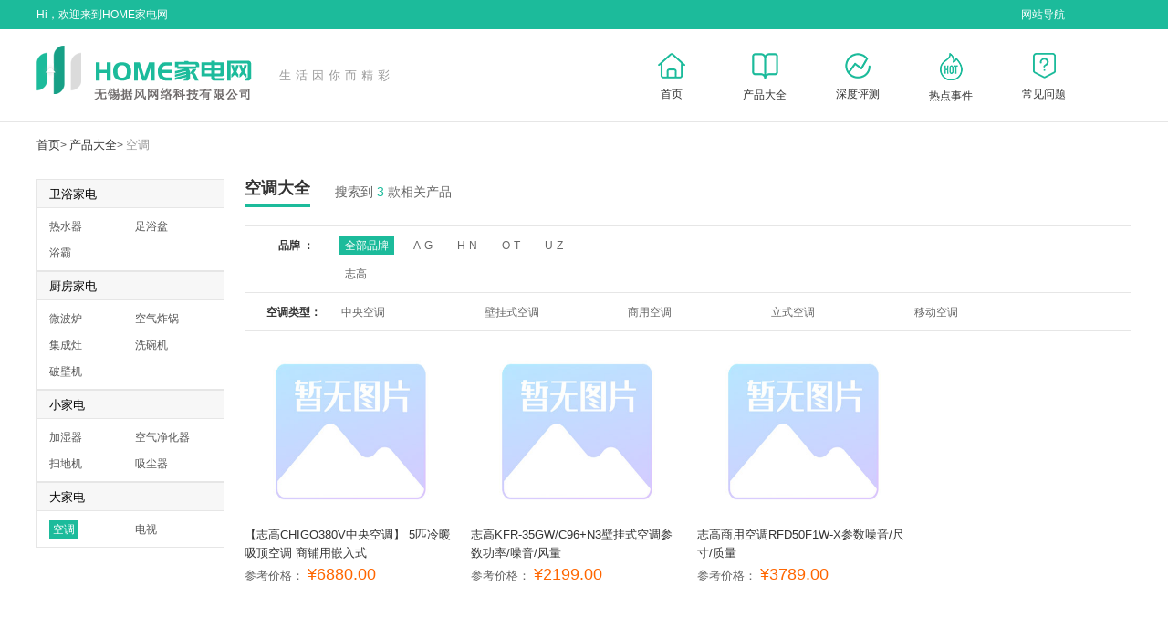

--- FILE ---
content_type: text/html; charset=UTF-8
request_url: http://www.hjiadian.com/product/i322-b37/
body_size: 4978
content:
<!DOCTYPE html>
<html>

<head>
    <meta charset="UTF-8">
    <meta name="viewport" content="width=device-width, initial-scale=1.0">

    
                                                                                                                                                                                                                                                                                                                                                                                                                                                                                <title>「志高空调型号大全」-空调价格-品牌-图片-HOME家电网</title>
                    
                                            <meta name="keywords" content="志高空调怎么样,志高空调价格,志高空调型号,志高空调图片">
                    
                                            <meta name="description" content="志高空调怎么样？不知道如何选购合适的志高空调产品？HOME家电网为你提供该系列产品型号、价格、图片、尺寸参数等信息，帮助你购买到性价比高的志高空调产品。">
                                                                                                                                                                                                                                    
            <link rel="canonical" href="http://www.hjiadian.com/product/i322/"/>
        <link rel="shortcut icon" href="http://www.hjiadian.com/hjiadian/images/favicon.ico" type="image/x-icon">
    <link rel="stylesheet" href="http://www.hjiadian.com/hjiadian/css/swiper.min.css">
    <link rel="stylesheet" href="http://www.hjiadian.com/hjiadian/css/base.css">
    <link rel="stylesheet" href="http://www.hjiadian.com/hjiadian/css/main.css">

</head>

<body>
    <header>
        <div class="headtop">
            <div class="container clearfix">
                <div class="htlf" title="">Hi，欢迎来到HOME家电网</div>
                <div class="htrt">
                    <a href="http://www.hjiadian.com/sitemap.html">网站导航</a>
                </div>
            </div>
        </div>
        <div class="headlogo">
            <div class="container clearfix">
                <div class="logobox clearfix">
                    <a href="http://www.hjiadian.com">
                        <img src="http://www.hjiadian.com/hjiadian/images/logo.png" alt="" onerror="this.src='images/default.png';this.onerror=null;" />
                    </a>
                    <div>生活因你而精彩</div>
                </div>
                <div class="navbox clearfix">
                                                                        <div class="navitem">
                                <a href="http://www.hjiadian.com/">
                                    <img src="https://preapiconsole.71360.com/file/read/www/M00/04/5D/wKj0f2CHrR-ATjQ1AAAC-KU0sRI552.png" alt="" onerror="this.src='images/default.png';this.onerror=null;" />
                                    <div>
                                        首页
                                    </div>
                                </a>
                            </div>
                                                    <div class="navitem">
                                <a href="http://www.hjiadian.com/product/">
                                    <img src="https://preapiconsole.71360.com/file/read/www/M00/04/5D/wKj0f2CHrbaAIa-8AAAB8uripG4747.png" alt="" onerror="this.src='images/default.png';this.onerror=null;" />
                                    <div>
                                        产品大全
                                    </div>
                                </a>
                            </div>
                                                    <div class="navitem">
                                <a href="http://www.hjiadian.com/review/">
                                    <img src="https://preapiconsole.71360.com/file/read/www/M00/04/5D/wKj0f2CHrk2AKf9lAAADegMSspo410.png" alt="" onerror="this.src='images/default.png';this.onerror=null;" />
                                    <div>
                                        深度评测
                                    </div>
                                </a>
                            </div>
                                                    <div class="navitem">
                                <a href="http://www.hjiadian.com/info/">
                                    <img src="https://preapiconsole.71360.com/file/read/www/M00/04/5D/wKj0f2CHr6-AItiXAAADlN7vPbU807.png" alt="" onerror="this.src='images/default.png';this.onerror=null;" />
                                    <div>
                                        热点事件
                                    </div>
                                </a>
                            </div>
                                                    <div class="navitem">
                                <a href="http://www.hjiadian.com/question/">
                                    <img src="https://preapiconsole.71360.com/file/read/www/M00/04/5D/wKj0f2CHr_KAcXMuAAACevxCkMc774.png" alt="" onerror="this.src='images/default.png';this.onerror=null;" />
                                    <div>
                                        常见问题
                                    </div>
                                </a>
                            </div>
                                            
                </div>
            </div>
        </div>
    </header>
    <div class="container">
        <div class="main-nav">

            
                            <a href="http://www.hjiadian.com">首页</a>>
                <a href="http://www.hjiadian.com/product/">产品大全</a>>
                <a href="javascript:;">空调</a>
                            
        </div>
        <div class="clearfix programa-box">
            <div class="product-sidemenu">

                
                                                            <div class="proside-item">
                                                            <div class="proside-title">卫浴家电</div>
                                                    
                            <div class="proside-subject clearfix">
                                                                                                                                                                                                        <div>
                                                    <a href="http://www.hjiadian.com/product/i339/" title="热水器">热水器</a>
                                                </div>
                                                                                                                                                                                                                                                                                                                                                                                                                                                                                                                                                                                                                                <div>
                                                    <a href="http://www.hjiadian.com/product/i344/" title="足浴盆">足浴盆</a>
                                                </div>
                                                                                                                                                                                                                                                                                                                                <div>
                                                    <a href="http://www.hjiadian.com/product/i343/" title="浴霸">浴霸</a>
                                                </div>
                                                                                                                                                                                    </div>
                            <div class="proside-fold">
                                <span>向下展开</span>
                                <span></span>
                            </div>
                        </div>
                                                                                <div class="proside-item">
                                                            <div class="proside-title">厨房家电</div>
                                                    
                            <div class="proside-subject clearfix">
                                                                                                                                                                                                        <div>
                                                    <a href="http://www.hjiadian.com/product/i336/" title="微波炉">微波炉</a>
                                                </div>
                                                                                                                                                                                                                                                                                                                                <div>
                                                    <a href="http://www.hjiadian.com/product/i334/" title="空气炸锅">空气炸锅</a>
                                                </div>
                                                                                                                                                                                                                                                                                                                                <div>
                                                    <a href="http://www.hjiadian.com/product/i335/" title="集成灶">集成灶</a>
                                                </div>
                                                                                                                                                                                                                                                                                                                                <div>
                                                    <a href="http://www.hjiadian.com/product/i337/" title="洗碗机">洗碗机</a>
                                                </div>
                                                                                                                                                                                                                                                                                                                                <div>
                                                    <a href="http://www.hjiadian.com/product/i345/" title="破壁机">破壁机</a>
                                                </div>
                                                                                                                                                                                    </div>
                            <div class="proside-fold">
                                <span>向下展开</span>
                                <span></span>
                            </div>
                        </div>
                                                                                <div class="proside-item">
                                                            <div class="proside-title">小家电</div>
                                                    
                            <div class="proside-subject clearfix">
                                                                                                                                                                                                        <div>
                                                    <a href="http://www.hjiadian.com/product/i329/" title="加湿器">加湿器</a>
                                                </div>
                                                                                                                                                                                                                                                                                                                                <div>
                                                    <a href="http://www.hjiadian.com/product/i332/" title="空气净化器">空气净化器</a>
                                                </div>
                                                                                                                                                                                                                                                                                                                                <div>
                                                    <a href="http://www.hjiadian.com/product/i331/" title="扫地机">扫地机</a>
                                                </div>
                                                                                                                                                                                                                                                                                                                                <div>
                                                    <a href="http://www.hjiadian.com/product/i330/" title="吸尘器">吸尘器</a>
                                                </div>
                                                                                                                                                                                    </div>
                            <div class="proside-fold">
                                <span>向下展开</span>
                                <span></span>
                            </div>
                        </div>
                                                                                <div class="proside-item">
                                                            <div class="proside-title">大家电</div>
                                                    
                            <div class="proside-subject clearfix">
                                                                                                                                                                                                        <div>
                                                    <a href="http://www.hjiadian.com/product/i322/" title="空调" class="grea">空调</a>
                                                </div>
                                                                                                                                                                                                                                                                                                                                                                                                                                                                                                                                                                                                                                                                                                                                                                                                                                                                                                                                                                                                                                                                                <div>
                                                    <a href="http://www.hjiadian.com/product/i319/" title="电视">电视</a>
                                                </div>
                                                                                                                                                                                                                                                                                                                                                                                                                                                                                    </div>
                            <div class="proside-fold">
                                <span>向下展开</span>
                                <span></span>
                            </div>
                        </div>
                                                </div>

            <div class="home-appliance">
                                    <div class="homeappliance-title-outer clearfix">
                                                                                                                                
                                                                                                                                
                                                                                                                                
                                                                                                                                
                                                                                                                                
                                                                                                            <h1 class="homeappliance-title" title="空调大全">
                                    空调大全
                                </h1>
                                                                                
                                                <div class="describle-homeaplnctitle">
                            搜索到<span>
                                                                     3
                                                             </span>款相关产品
                        </div>
                    </div>

                    <div class="product-screencont">
                        <div class="jrand">
                            <div class="jrand-title clearfix">
                                <div class="name-jrandtitle">
                                    品牌 ：
                                </div>
                                <div class="nav-jrandtitle clearfix">
                                    <div class="navitem-jrand greback">
                                        全部品牌
                                    </div>
                                    <div class="navitem-jrand">
                                        A-G
                                    </div>
                                    <div class="navitem-jrand">
                                        H-N
                                    </div>
                                    <div class="navitem-jrand">
                                        O-T
                                    </div>
                                    <div class="navitem-jrand">
                                        U-Z
                                    </div>
                                </div>
                            </div>

                                                        <div class="jrand-body">
                                                                                                            <div class="jrand-item A-Z">
                                                                                                                                                <a href="http://www.hjiadian.com/product/i322-b37/" title="志高">志高</a>
                                                                                                                                    </div>
                                                                                                                                                <div class="jrand-item U-Z">
                                                                                                                                                <a href="http://www.hjiadian.com/product/i322-b37/" title="志高">志高</a>
                                                                                                                                    </div>
                                                                                                </div>
                        </div>
                                                                                                                                                                                                                                                                                                                                                                                                                                                                                            <div class="aircontroltype clearfix">
                                            <div class="aircntrltp-left">
                                                                                                                                                                                                                                                                空调类型：
                                                                                                                                                </div>
                                            <div class="aircntrltp-list">
                                                                                                                                                            <a href="http://www.hjiadian.com/product/t325/" title="中央空调">中央空调</a>
                                                                                                                                                                                                                <a href="http://www.hjiadian.com/product/t324/" title="壁挂式空调">壁挂式空调</a>
                                                                                                                                                                                                                <a href="http://www.hjiadian.com/product/t326/" title="商用空调">商用空调</a>
                                                                                                                                                                                                                <a href="http://www.hjiadian.com/product/t323/" title="立式空调">立式空调</a>
                                                                                                                                                                                                                <a href="http://www.hjiadian.com/product/t327/" title="移动空调">移动空调</a>
                                                                                                                                                </div>
                                        </div>
                                                                                                                    </div>
                                <div class="product-box clearfix">
                                    <div class="homeappliance-item">
                        <div class="scale">
                            <a href="http://www.hjiadian.com/product/1137.html">
                                <img src="/hjiadian/images/default.png" alt="【志高CHIGO380V中央空调】 5匹冷暖吸顶空调 商铺用嵌入式" onerror="this.src='/hjiadian/images/default.png';this.onerror=null;" />
                            </a>
                        </div>
                        <div class="txt-cut" title="">
                            <a href="http://www.hjiadian.com/product/1137.html" title="【志高CHIGO380V中央空调】 5匹冷暖吸顶空调 商铺用嵌入式">【志高CHIGO380V中央空调】 5匹冷暖吸顶空调 商铺用嵌入式</a>
                        </div>
                        <div class="price-homeaplanc">
                            参考价格：
                                                            <span>¥6880.00</span>
                                                    </div>
                    </div>
                                    <div class="homeappliance-item">
                        <div class="scale">
                            <a href="http://www.hjiadian.com/product/1009.html">
                                <img src="/hjiadian/images/default.png" alt="志高KFR-35GW/C96+N3壁挂式空调参数功率/噪音/风量" onerror="this.src='/hjiadian/images/default.png';this.onerror=null;" />
                            </a>
                        </div>
                        <div class="txt-cut" title="">
                            <a href="http://www.hjiadian.com/product/1009.html" title="志高KFR-35GW/C96+N3壁挂式空调参数功率/噪音/风量">志高KFR-35GW/C96+N3壁挂式空调参数功率/噪音/风量</a>
                        </div>
                        <div class="price-homeaplanc">
                            参考价格：
                                                            <span>¥2199.00</span>
                                                    </div>
                    </div>
                                    <div class="homeappliance-item">
                        <div class="scale">
                            <a href="http://www.hjiadian.com/product/1020.html">
                                <img src="/hjiadian/images/default.png" alt="志高商用空调RFD50F1W-X参数噪音/尺寸/质量" onerror="this.src='/hjiadian/images/default.png';this.onerror=null;" />
                            </a>
                        </div>
                        <div class="txt-cut" title="">
                            <a href="http://www.hjiadian.com/product/1020.html" title="志高商用空调RFD50F1W-X参数噪音/尺寸/质量">志高商用空调RFD50F1W-X参数噪音/尺寸/质量</a>
                        </div>
                        <div class="price-homeaplanc">
                            参考价格：
                                                            <span>¥3789.00</span>
                                                    </div>
                    </div>
                                    
                </div>

                <div class="pages">
                                                                        
                                                            </div>
            </div>
        </div>

                    <section>
                <div class="clearfix">
                    <div class="fl">
                        <div class="airconditioning-qabox">
                            <div class="title_typek">
                                                                                                                                                        空调**
                                                                                                                                                                                                                                                                                                                                                                                                                                                                                                                                                                                                                                                                                                                                                                                                                                                                                                                                                                                                                                                                                                                                                                                                                                                                                                                                                                                                                                                                                                                                                                                                                                                                                                                                                                                                                                                                                                                                                                                                                                                                                                
                            </div>
                            <div class="aircndqa">
                                                            <div class="qagroup">
                                    <div class="questions" title="">
                                        <a href="http://www.hjiadian.com/question/27.html" title="格力立式空调蒸发器需要清洗吗？">格力立式空调蒸发器需要清洗吗？</a>
                                    </div>
                                                                            <div class="answers" title="格力力士空调里边的零配件也是有很多的，例如有格力立式空调空调蒸发器，大家对格力立式空调空调蒸发器也是必须去开展清理的，较早能够 往空调蒸发器上边擦抹一些空调清洁剂，随后用整洁的纯棉毛巾开展清洗的工作中就可以了，大家在清理的情况下一定要把开关电源关掉。">
                                            <a href="http://www.hjiadian.com/question/27.html">格力力士空调里边的零配件也是有很多的，例如有格力立式空调空调蒸发器，大家对格力立式空调空调蒸发器也是必须去开展清理的，较早能够 往空调蒸发器上边擦抹一些空调清洁剂，随后用整洁的纯棉毛巾开展清洗的工作中就可以了，大家在清理的情况下一定要把开关电源关掉。</a>
                                        </div>
                                                                    </div>
                                                            <div class="qagroup">
                                    <div class="questions" title="">
                                        <a href="http://www.hjiadian.com/question/51.html" title="商用空调柜机多少钱？报价单谁有，求分享">商用空调柜机多少钱？报价单谁有，求分享</a>
                                    </div>
                                                                            <div class="answers" title="商用空调也是归属于空调的一种，商用空调一般用以大中型的会议厅或是公司办公室里边，商用空调应用起來也是十分便捷的，一般来说，商用空调的柜式空调价格是较为高的，大概在10000元上下，尽管价钱相对而言较为贵，可是主要用途和作用则是十分大的，致冷制暖实际效果***。">
                                            <a href="http://www.hjiadian.com/question/51.html">商用空调也是归属于空调的一种，商用空调一般用以大中型的会议厅或是公司办公室里边，商用空调应用起來也是十分便捷的，一般来说，商用空调的柜式空调价格是较为高的，大概在10000元上下，尽管价钱相对而言较为贵，可是主要用途和作用则是十分大的，致冷制暖实际效果***。</a>
                                        </div>
                                                                    </div>
                                                            <div class="qagroup">
                                    <div class="questions" title="">
                                        <a href="http://www.hjiadian.com/question/53.html" title="菲捷尔商用空调，什么场所使用比较合适？">菲捷尔商用空调，什么场所使用比较合适？</a>
                                    </div>
                                                                            <div class="answers" title="菲捷尔商用空调，说白了，便是在一些商用场地来应用，这种商用场地的范畴十分广，比如医院门诊、酒店餐厅、院校、大型商场、休闲娱乐会所这些。菲捷尔商用空调的环保节能实际效果很非常好，即便是总面积大的地区，菲捷尔商用空调的致冷实际效果也是很非常好的，让大家在场地里边也会觉得到十分舒服。">
                                            <a href="http://www.hjiadian.com/question/53.html">菲捷尔商用空调，说白了，便是在一些商用场地来应用，这种商用场地的范畴十分广，比如医院门诊、酒店餐厅、院校、大型商场、休闲娱乐会所这些。菲捷尔商用空调的环保节能实际效果很非常好，即便是总面积大的地区，菲捷尔商用空调的致冷实际效果也是很非常好的，让大家在场地里边也会觉得到十分舒服。</a>
                                        </div>
                                                                    </div>
                                                            <div class="qagroup">
                                    <div class="questions" title="">
                                        <a href="http://www.hjiadian.com/question/56.html" title="移动空调需要清洗吗？谁有比较靠谱的清洗流程？">移动空调需要清洗吗？谁有比较靠谱的清洗流程？</a>
                                    </div>
                                                                            <div class="answers" title="空调的种类有很多，移动空调是一种容积较为精巧，而且较为便捷，可以移动的空调商品，它的应用实际效果也是较为非常好的。而假如要清理移动空调得话，首先要把移动空调的滤网取下清理整洁，随后要把空调的內外都清洗整洁，再把过滤网装回来就可以了。">
                                            <a href="http://www.hjiadian.com/question/56.html">空调的种类有很多，移动空调是一种容积较为精巧，而且较为便捷，可以移动的空调商品，它的应用实际效果也是较为非常好的。而假如要清理移动空调得话，首先要把移动空调的滤网取下清理整洁，随后要把空调的內外都清洗整洁，再把过滤网装回来就可以了。</a>
                                        </div>
                                                                    </div>
                                                        </div>
                        </div>
                    </div>
                    <div class="fl">
                        <div class="airconditioning-information">
                            <div class="title_typek clearfix">
                                <div class="fl">
                                                                                                                                                                        空调资讯
                                                                                                                                                                                                                                                                                                                                                                                                                                                                                                                                                                                                                                                                                                                                                                                                                                                                                                                                                                                                                                                                                                                                                                                                                                                                                                                                                                                                                                                                                                                                                                                                                                                                                                                                                                                                                                                                                                                                                                                                                                                                                                                                                                                                                                                                                                                        
                                </div>
                                <div class="idlstbx-more">
                                    <a href="http://www.hjiadian.com/news/i322/">MORE<span>»</span></a>
                                </div>
                            </div>
                            <ul class="clearfix">
                                                            </ul>
                        </div>
                    </div>
                </div>
            </section>
                        </div>
    <div id="adv">
        <script>< !--529 - 1-- ></script>
        <script src="http://sspapi.zenyou.71360.com/ca.js"></script>
    </div>

    <footer>
        <div class="container clearfix">
            <div class="foot-copayright">

                <div>
                    Copyright © 无锡据风网络科技有限公司
                </div>
                <div class="mzsm">
                    <span>免责声明：</span>
                    非本网作品均来自互联网或用户自行上传，本网只起到信息平台作用，发布目的在于传递更多信息，并不代表本网赞同其观点和对其真实性负责。如涉及作品内容、 版权和其他问题，请及时与本网联系，我们将核实后进行删除，本网站对此声明具有最终解释权。                </div>
                <div class="clearfix">
                    <img src="http://www.hjiadian.com/hjiadian/images/beian.png" alt=""
                    onerror="this.src='/hjiadian/images/default.png';this.onerror=null;" />
                    <a href="https://beian.miit.gov.cn/" rel="nofollow">苏ICP备16062041号-23</a>
                </div>
            </div>
            <div class="qrodbox-container">
                <div class="qrodbox">
                    <div>公众号</div>
                    <div>
                        <img src="/hjiadian/images/erweima.png" alt=""
                        onerror="this.src='/hjiadian/images/default.png';this.onerror=null;" />
                    </div>
                </div>
                <div class="qrodbox">
                    <div>小程序</div>
                    <div>
                        <img src="/hjiadian/images/erweima.png" alt=""
                        onerror="this.src='/hjiadian/images/default.png';this.onerror=null;" />
                    </div>
                </div>
            </div>
        </div>
    </footer> 
    <script src="http://www.hjiadian.com/hjiadian/js/jquery.min.js"></script>
    <script src="http://www.hjiadian.com/hjiadian/js/swiper.min.js"></script>
    <script src="http://www.hjiadian.com/hjiadian/js/main.js"></script>

    <script>
var _hmt = _hmt || [];
(function() {
  var hm = document.createElement("script");
  hm.src = "https://hm.baidu.com/hm.js?3cb1d2f1632efd569381f4fbdade998b";
  var s = document.getElementsByTagName("script")[0]; 
  s.parentNode.insertBefore(hm, s);
})();
</script>

</body>

</html>

--- FILE ---
content_type: text/css
request_url: http://www.hjiadian.com/hjiadian/css/main.css
body_size: 14743
content:
.container {
    width: 1200px;
    margin: 0 auto;
}

.headtop {
    width: 100%;
    min-width: 1200px;
    height: 32px;
    background: #1CBB9B;
}

.headlogo {
    width: 100%;
    min-width: 1200px;
    height: 102px;
    border-bottom: 1px solid #E6E6E6;
    background: #FFFFFF;
}

.htlf {
    float: left;
    width: 146px;
    height: 32px;
    font-size: 12px;
    color: #FFFFFF;
    line-height: 32px;
    overflow: hidden;
    text-overflow: ellipsis;
    white-space: nowrap;
}

.htrt {
    float: right;
    width: 48px;
    height: 32px;
    font-size: 12px;
    color: #FFFFFF;
    line-height: 32px;
    margin-right: 73px;
}

.htrt a {
    font-size: 12px;
    color: #FFFFFF;
}

.logobox {
    float: left;
    width: 392px;
    height: 101px;
}

.navbox {
    float: right;
    margin-top: 26px;
    margin-right: 72px;
}

.logobox img {
    float: left;
    margin-top: 10px;
    margin-right: 30px;
}

.logobox div {
    float: left;
    width: 126px;
    height: 101px;
    font-size: 13px;
    color: #999999;
    line-height: 101px;
    letter-spacing: 5px;
    overflow: hidden;
    text-overflow: ellipsis;
    white-space: nowrap;
}

.navitem {
    float: left;
    width: 48px;
    margin-right: 54px;
}

.navitem:last-child {
    margin-right: 0;
}

.navitem img {
    margin: 0 auto 8px;
}

.navitem img {
    display: block;
    margin: 0 auto;
}

.navitem div {
    width: 48px;
    line-height: 35px;
    font-size: 12px;
    color: #333333;
    text-align: center;
    overflow: hidden;
    text-overflow: ellipsis;
    white-space: nowrap;
}

.banner-container {
    width: 100%;
    min-width: 1200px;
    height: 400px;
}

.container2 {
    width: 1200px;
    margin: 0 auto;
    position: relative;
    z-index: 10000;
}

.pullmenubox {
    position: absolute;
    left: 0;
    top: 0;
    width: 224px;
    background: #FFFFFF;
    border: 1px solid #E6E6E6;
}

.pfpt-item {
    position: absolute;
    display: none;
    left: 222px;
    top: 35px;
    width: 612px;
    height: 330px;
    background: #fff;
    border: 1px solid #E6E6E6;
}

.pmbfold-title {
    position: relative;
    width: 568px;
    height: 25px;
    line-height: 14px;
    margin: 15px 0 0 20px;
    padding-left: 9px;
    font-size: 14px;
    font-weight: bold;
    color: #1CBB9B;
    border-bottom: 2px solid #1CBB9B;
    overflow: hidden;
    text-overflow: ellipsis;
    white-space: nowrap;
}

.pmbfold-title:before {
    position: absolute;
    left: 0;
    top: 0;
    display: block;
    content: '';
    width: 3px;
    height: 14px;
    background: #1CBB9B;
}

.pmbfold-body {
    width: 569px;
    margin-left: 20px;
}

.pmbfold-item {
    margin-top: 16px;
    border-bottom: 1px dashed #E6E6E6;
}

.pmbfold-item:last-child {
    border: none;
}

.front-pmem {
    float: left;
    width: 98px;
    height: 20px;
    line-height: 20px;
    margin-top: -2px;
    color: #888888;
}

.front-pmem .fl {
    max-width: 60px;
    overflow: hidden;
    text-overflow: ellipsis;
    white-space: nowrap;
    font-size: 12px;
    font-weight: bold;
    color: #888888;
}

.front-pmem .fr {
    font-size: 18px;
    color: #888888;
}

.behind-pmem {
    float: left;
    width: 459px;
    margin-left: 12px;
}

.behind-pmem a {
    display: inline-block;
    height: 14px;
    line-height: 14px;
    color: #888888;
    font-size: 12px;
    position: relative;
    padding-left: 11px;
    padding-right: 6px;
    margin-bottom: 10px;
}

.behind-pmem a:before {
    position: absolute;
    display: block;
    width: 1px;
    height: 12px;
    left: 0;
    top: 1px;
    background: #999999;
    content: '';
}

.behind-pmem a:hover {
    color: #1CBB9B;
    text-decoration: underline;
}

.pmb-title {
    width: 224px;
    height: 35px;
    margin-left: -1px;
    background: #16A086;
    background-image: url(../images/proclass.png);
    background-repeat: no-repeat;
    background-size: 14px 14px;
    background-position: 15px 11px;
    padding-left: 36px;
    line-height: 35px;
    overflow: hidden;
    text-overflow: ellipsis;
    white-space: nowrap;
    font-size: 14px;
    font-weight: bold;
    color: #FFFFFF;
}

.pmb-bottom {
    display: block;
    width: 48px;
    height: 20px;
    font-size: 12px;
    color: #1CBB9B;
    line-height: 10px;
    text-align: center;
    margin: 12px auto 0;
}

.pmb-item {
    width: 200px;
    margin: 11px auto 0;
    padding-bottom: 7px;
    border-bottom: 1px solid #E6E6E6;
}

.head-pmbitm {
    width: 100%;
    line-height: 14px;
    height: 14px;
    font-size: 12px;
    font-weight: bold;
    color: #1CBB9B;
    background-position: 193px 0;
    background-size: 7px 12px;
    background-repeat: no-repeat;
    cursor: pointer;
    margin-bottom: 7px;
    overflow: hidden;
    text-overflow: ellipsis;
    white-space: nowrap;
}

.head-pmbitm a {
    font-size: 12px;
    font-weight: bold;
    color: #1CBB9B;
}

.body-pmbitm {
    font-size: 12px;
    color: #888888;
}

.body-pmbitm a {
    display: inline-block;
    height: 12px;
    font-size: 12px;
    color: #888888;
    line-height: 12px;
    padding-right: 7px;
    margin-bottom: 5px;
    margin-left: 3px;
    border-right: 1px solid #888888;
}

.body-pmbitm a:nth-child(3n + 1) {
    margin-left: 0;
}

.body-pmbitm a:hover {
    color: #1CBB9B;
}

.index-swiper-top {
    width: 100%;
    height: 400px;
}

.index-swiper-top img {
    width: 100%;
    height: 400px;
}

.index-swiper-top .swiper-container-horizontal>.swiper-pagination-bullets, .index-swiper-top .swiper-pagination-custom, .swiper-pagination-fraction {
    bottom: 20px;
}

.index-swiper-top .swiper-pagination-bullet {
    width: 14px;
    height: 14px;
    background: #FFFFFF;
    opacity: 0.8;
    border-radius: 50%;
    margin: 0 10px !important;
}

.index-swiper-top .swiper-pagination-bullet-active {
    opacity: 1;
    background: #BFBFBF;
}

.show-pfem {
    display: block;
}

.active-pmbm {
    width: 224px;
    background: #1CBB9B;
    color: #FFFFFF;
    padding: 11px 11px 7px;
    margin-top: 0;
    margin-left: -1px;
}

.active-pmbm a {
    color: #FFFFFF;
}

.active-pmbm .body-pmbitm a {
    border-right: 1px solid #FFFFFF;
}

.active-pmbm .body-pmbitm a:nth-child(3n) {
    border: none;
}

.active-pmbm a:hover {
    color: #FFFFFF;
}

.high-qualgoods {
    margin-top: 50px;
}

.hqgds-title {
    background: #FF7E00;
    background-image: url(../images/demond.png);
    background-position: 14px 10px;
    background-size: 18px 16px;
    background-repeat: no-repeat;
    padding-left: 37px;
    height: 35px;
    font-size: 16px;
    font-weight: bold;
    color: #FFFFFF;
    line-height: 35px;
    overflow: hidden;
    text-overflow: ellipsis;
    white-space: nowrap;
}

.hqgds-body {
    height: 271px;
    border: 1px solid #E6E6E6;
    margin-bottom: 45px;
    position: relative;
}

.hqgds-swiper {
    width: 1123px;
    height: 223px;
    margin: 26px 38px 0 39px;
    overflow: hidden;
}

.index_slide{
    width: 211px;
    margin-right: 17px;
}

.hqgds-swiper .scale {
    width: 211px;
    height: 169px;
    margin-bottom: 12px;
}

.hqgds-swiper .scale img {
    width: 211px;
    height: 169px;
}

.hqgdswp-content {
    width: 211px;
    height: 17px;
    font-size: 15px;
    color: #333333;
    line-height: 17px;
    margin-bottom: 6px;
    overflow: hidden;
    text-overflow: ellipsis;
}

.hqgdswp-content a {
    font-size: 15px;
    color: #333333;
}

.hqgdswp-content a:hover {
    color: #FF7E00;
}

.hqgds-price {
    width: 211px;
    height: 15px;
    font-size: 13px;
    color: #666666;
    line-height: 15px;
    overflow: hidden;
    text-overflow: ellipsis;
    white-space: nowrap;
}

.hqgds-price span {
    font-size: 15px;
    color: #FE008F;
}

.hqgds-swiper .swiper-button-prev {
    background-image: url(../images/lefticon.png);
    background-size: 12px 22px;
    left: 2px;
}

.hqgds-swiper .swiper-button-next {
    background-image: url(../images/righticon.png);
    background-size: 12px 22px;
    right: 2px;
}

.maintitle {
    height: 31px;
    line-height: 20px;
    color: #1CBB9B;
    font-size: 20px;
    font-weight: bold;
    color: #1CBB9B;
    border-bottom: 2px solid #1CBB9B;
    overflow: hidden;
    white-space: nowrap;
    text-overflow: ellipsis;
}

.toutiao-body {
    margin-top: 21px;
    margin-bottom: 18px;
}

.ttaobd-fpt {
    float: left;
    width: 302px;
    margin-right: 50px;
}

.ttaobd-spt {
    float: left;
    width: 505px;
    margin-right: 37px;
}

.ttaobd-tpt {
    float: left;
    width: 306px;
}

.newstypea {
    width: 299px;
    border-bottom: 1px dashed #E6E6E6;
    margin-bottom: 18px;
}

.ttabd-anew .one-txt-cut {
    height: 17px;
    font-size: 15px;
    font-weight: bold;
    color: #333333;
    line-height: 17px;
    margin-bottom: 8px;
}

.ttabd-anew .one-txt-cut a {
    font-size: 16px;
    font-weight: bold;
    color: #333333;
}

.ttabd-anew .one-txt-cut a:hover {
    color: #FF7E00;
}

.ttabd-anew .txt-cut {
    height: 44px;
    font-size: 12px;
    color: #555555;
    line-height: 22px;
    word-break: break-all;
    margin-bottom: 17px;
}

.ttabd-anew .txt-cut span a {
    font-size: 12px;
    color: #FF7E00;
}

.newstypeb li {
    overflow: hidden;
    text-overflow: ellipsis;
    white-space: nowrap;
    padding-left: 16px;
    height: 15px;
    line-height: 15px;
    margin-bottom: 16px;
    position: relative;
}

.newstypeb li::before {
    position: absolute;
    left: 0;
    top: 3.6px;
    width: 6px;
    height: 6px;
    border-radius: 50%;
    display: block;
    content: '';
    background: #666666;
}

.newstypeb li a {
    font-size: 13px;
    color: #333333;
}

.newstypeb li a:hover {
    color: #FF7E00;
}

.newstypeb li:last-child {
    margin-bottom: 0;
}

.ttaobdspt-item {
    float: left;
    width: 233px;
    margin-right: 37px;
    margin-bottom: 20px;
}

.ttaobdspt-item:nth-child(2n) {
    margin-right: 0;
}

.ttaobdspt-item .scale {
    width: 233px;
    margin-bottom: 9px;
}

.ttaobdspt-item .scale img {
    width: 233px;
    height: 156px;
}

.ttaobdspt-item .scale_txt{
    display: block;
    overflow: hidden;
    text-overflow: ellipsis;
    white-space: nowrap;
    padding-left: 16px;
    height: 16px;
    line-height: 15px;
    position: relative;
    margin-bottom: 10px;
}

.ttaobdspt-item .scale_txt:hover{
    color: #FF7E00;
}

.ttaobdspt-item .scale_txt::before {
    position: absolute;
    left: 0;
    top: 5px;
    width: 6px;
    height: 6px;
    border-radius: 50%;
    display: block;
    content: '';
    background: #666666;
}

.ttaobdspt-item li {
    overflow: hidden;
    text-overflow: ellipsis;
    white-space: nowrap;
    padding-left: 16px;
    height: 16px;
    line-height: 15px;
    margin-bottom: 10px;
    position: relative;
}

.ttaobdspt-item li::before {
    position: absolute;
    left: 0;
    top: 5px;
    width: 6px;
    height: 6px;
    border-radius: 50%;
    display: block;
    content: '';
    background: #666666;
}

.ttaobdspt-item li a {
    font-size: 13px;
    color: #333333;
}

.ttaobdspt-item li a:hover {
    color: #FF7E00;
}

.ttaobdspt-item li:last-child {
    margin-bottom: 0;
}

.ttaobd-tpt li .scale {
    width: 306px;
    height: 205px;
    margin-bottom: 12.5px;
}

.ttaobd-tpt li {
    margin-bottom: 20px;
}

.ttaobd-tpt li:last-child {
    margin-bottom: 0;
}

.ttaobd-tpt li .scale img {
    width: 306px;
    height: 205px;
}

.ttaobd-tpt li .one-txt-cut {
    padding-left: 16px;
    height: 15px;
    line-height: 15px;
    margin-bottom: 10px;
    position: relative;
}

.ttaobd-tpt li .one-txt-cut::before {
    position: absolute;
    left: 0;
    top: 5px;
    width: 6px;
    height: 6px;
    border-radius: 50%;
    display: block;
    content: '';
    background: #666666;
}

.ttaobd-tpt li .one-txt-cut a {
    font-size: 13px;
    color: #333333;
}

.ttaobd-tpt li .one-txt-cut a:hover {
    color: #FF7E00;
}

.nftesbd-head {
    position: relative;
}

.nftswiper {
    float: left;
    max-width: 1120px;
    height: 63px;
}

.nftesbd-head .swiper-pagination {
    right: 6px;
    top: 22px;
}

.nftesbd-head .swiper-pagination-bullet {
    width: 10px;
    height: 10px;
    background: #D2D2D2;
    margin-right: 9px;
    opacity: 1;
}

.nftesbd-head .swiper-pagination-bullet:last-child {
    margin-right: 0;
}

.nftesbd-head .swiper-pagination-bullet-active {
    width: 32px;
    height: 10px;
    background: #1CBB9B;
    border-radius: 5px;
}

.nftswiper .swiper-slide {
    width: auto !important;
}

.nftnav-item {
    float: left;
    padding: 0 21px;
    height: 31px;
    background: #F9F7F8;
    border-radius: 16px;
    font-size: 14px;
    color: #333333;
    line-height: 31px;
    cursor: pointer;
    margin: 15px 13px 17px 0;
    width: 100px;
    text-align: center;
    overflow: hidden;
    text-overflow: ellipsis;
}

.swiper-slide:nth-of-type(10) .nftnav-item{
    margin-right: 5px !important;
}

.active-nftnim {
    color: #fff;
    background: #FF7E00;
}

.brandc-lfpt {
    float: left;
    width: 377px;
    height: 680px;
    background: #FFFFFF;
    border: 1px solid #E6E6E6;
    margin-bottom: 43px;
    margin-right: 32px;
}

.brandc-rtpt {
    float: left;
    width: 790px;
}

.blfpt-left {
    float: left;
    width: 50px;
    height: 680px;
    line-height: 20px;
    margin-top: -1px;
    margin-left: -1px;
    background: #16A086;
    border: 1px solid #E6E6E6;
    padding: 40px 15px;
    font-size: 20px;
    font-weight: bold;
    color: #FFFFFF;
    writing-mode: vertical-lr;
    overflow: hidden;
    text-overflow: ellipsis;
    white-space: nowrap;
    letter-spacing: 8px;
}

.blfpt-right {
    float: right;
    width: 326px;
    height: 680px;
}

.blfpt-right li {
    margin-left: 19px;
}

.blfpt-right li div span:first-child {
    display: inline-block;
    width: 15px;
    text-align: center;
    font-size: 13px;
    color: #888888;
}

.blfpt-right li div span:last-child {
    font-size: 14px;
    color: #FF7E00;
}

.blfpt-right li:first-child div span:first-child {
    color: #FF7E00;
}

.blfpt-right li:nth-child(2) div span:first-child {
    color: #FF7E00;
}

.blfpt-right li:nth-child(3) div span:first-child {
    color: #FF7E00;
}

.blfpt-right li div a {
    display: inline-block;
    width: 200px;
    height: 16px;
    font-size: 13px;
    color: #333333;
    white-space: normal !important;
    overflow: hidden;
    text-overflow: ellipsis;
    line-height: 15px;
    margin: 27px 8px 0 16px;
}

.blfpt-right li div a:hover {
    color: #FF7E00;
}
.blfpt-right li:hover div a {
    color: #FF7E00;
}
.blfpt-right li img {
    display: none;
    width: 211px;
    height: 149px;
    margin-top: 22px;
    margin-left: 30px;
}

.blfpt-right li:first-child div a {
    font-weight: bold;
}

.blfpt-right li:nth-child(2) div a {
    font-weight: bold;
}

.blfpt-right li:nth-child(3) div a {
    font-weight: bold;
}

.appear-blfli img {
    display: block !important;
}

.brandcrtpt-title {
    height: 18px;
    font-size: 16px;
    font-weight: bold;
    color: #333333;
    line-height: 18px;
    overflow: hidden;
    text-overflow: ellipsis;
    white-space: nowrap;
}

.brandc-rtpt ul {
    margin-top: 12px;
}

.brandc-rtpt li {
    float: left;
    width: 244px;
    margin-right: 28px;
    margin-bottom: 10px;
}

.brandc-rtpt li:nth-child(3n) {
    margin-right: 0;
}

.brandc-rtpt li .scale {
    width: 244px;
    height: 164px;
    margin-bottom: 3px;
}

.brandc-rtpt li .scale img {
    width: 244px;
    height: 164px;
}

.brandc-rtpt li .txt-cut {
    height: 44px;
    font-size: 13px;
    color: #333333;
    line-height: 22px;
}

.brandc-rtpt li .txt-cut a {
    font-size: 13px;
    color: #333333;
}

.brandc-rtpt li .txt-cut a:hover {
    color: #FF7E00;
}

.brand-cell {
    display: none;
}

.show-brandcell {
    display: block;
}

.latest-news {
    float: left;
    width: 824px;
    margin-right: 24px;
}

.paihb {
    float: left;
    width: 352px;
}

.latest-news ul {
    margin-top: 20px;
}

.latest-news li {
    margin-bottom: 21px;
    border-bottom: #E6E6E6 1px solid;
}

.latest-news li:last-child {
    margin-bottom: 0;
    border: none;
}

.latest-news li .scale {
    float: left;
    width: 230px;
    height: 149px;
    margin-bottom: 23px;
    margin-right: 26px;
}

.latest-news li .scale img {
    width: 230px;
    height: 149px;
}

.latstnwsli {
    float: left;
    width: 556px;
}

.latstnwsli .txt-cut:first-child {
    width: 549px;
    height: 54px;
    font-size: 20px;
    font-weight: bold;
    color: #000000;
    line-height: 27px;
    margin-bottom: 7px;
}

.latstnwsli .txt-cut:first-child a {
    font-size: 20px;
    font-weight: bold;
    color: #000000;
}

.latstnwsli .txt-cut:first-child a:hover {
    color: #FF7E00;
}

.latstnwsli .txt-cut:nth-child(2) {
    width: 556px;
    height: 52px;
    font-size: 13px;
    color: #555555;
    line-height: 26px;
    margin-bottom: 20px;
}

.latstnwsli .datefrom span {
    font-size: 13px;
    color: #999999;
}

.latstnwsli .datefrom span:first-child {
    margin-right: 40px;
}

.latstnwsli .datefrom span a {
    font-size: 13px;
    color: #1CBB9B;
}

.latstnwsli_two{
    width: 100%;
}

.latstnwsli_two{

}

.paihbft-head {
    width: 352px;
    height: 31px;
    border-bottom: 2px solid #AAAAAA;
}

.paihbft-head div {
    float: left;
    max-width: 87px;
    height: 31px;
    font-size: 17px;
    color: #333333;
    line-height: 17px;
    overflow: hidden;
    text-overflow: ellipsis;
    white-space: nowrap;
    cursor: pointer;
}

.paihbft-head div a {
    font-size: 17px;
    color: #333333;
}

.paihbft-head div:nth-child(2) {
    margin-left: 45px;
    margin-right: 46px;
}

.acphd {
    color: #1CBB9B !important;
    border-bottom: 4px solid #1CBB9B;
}

.acphd a {
    color: #1CBB9B !important;
}

.phbbd-cell {
    display: none;
    margin-top: 21px;
}

.show-phbbdcell {
    display: block;
}

.phbbdcell-item div span:first-child {
    display: inline-block;
    vertical-align: top;
    width: 22px;
    height: 22px;
    background: #B5B5B5;
    color: #FFFFFF;
    font-size: 13px;
    text-align: center;
    line-height: 22px;
    margin-bottom: 24px;
}

.phbbdcell-item div span:last-child {
    font-size: 14px;
    color: #FF7E00;
    float: right;
}

.phbbdcell-item:first-child div span:first-child {
    margin-bottom: 21px;
}

.phbbdcell-item:last-child div span:first-child {
    margin-bottom: 0px;
}

.phbbdcell-item div a {
    display: inline-block;
    vertical-align: top;
    width: 200px;
    height: 22px;
    font-size: 13px;
    color: #333333;
    line-height: 22px;
    margin-left: 16px;
    overflow: hidden;
    text-overflow: ellipsis;
}

.phbbdcell-item div a:hover {
    color: #FF7E00;
}

.phbbdcell-item img {
    width: 163px;
    height: 115px;
    margin: 28px 0;
    margin-left: 38px;
}

.phbbdcell-item:first-child div a {
    font-weight: bold;
}

.phbbdcell-item:nth-child(2) div a {
    font-weight: bold;
}

.phbbdcell-item:nth-child(3) div a {
    font-weight: bold;
}

.phbbdcell-item:first-child div span:first-child {
    background: #F8655E;
}

.phbbdcell-item:nth-child(2) div span:first-child {
    background: #F8655E;
}

.phbbdcell-item:nth-child(3) div span:first-child {
    background: #F8655E;
}

.paihb-first {
    margin-bottom: 37px;
}

.title-second {
    height: 31px;
    border-bottom: 2px solid #AAAAAA;
}

.title-second div {
    overflow: hidden;
    text-overflow: ellipsis;
    white-space: nowrap;
    width: 122px;
    height: 31px;
    font-size: 17px;
    color: #1CBB9B;
    line-height: 18px;
    border-bottom: 4px solid #1CBB9B;
}

.paihb-second ul {
    margin-top: 22px;
}

.paihb-second li span:first-child {
    display: inline-block;
    vertical-align: top;
    width: 22px;
    height: 22px;
    background: #B5B5B5;
    color: #FFFFFF;
    font-size: 13px;
    text-align: center;
    line-height: 22px;
    margin-bottom: 24px;
}

.paihb-second li span:last-child {
    font-size: 12px;
    line-height: 22px;
    color: #999999;
    vertical-align: top;
}

.paihb-second li a {
    display: inline-block;
    width: 185px;
    height: 22px;
    font-size: 13px;
    color: #555555;
    line-height: 22px;
    margin-left: 16px;
    margin-right: 55px;
    overflow: hidden;
    text-overflow: ellipsis;
    white-space: nowrap;
}

.paihb-second li a:hover {
    color: #FF7E00;
}

.paihb-second li:first-child span:first-child {
    background: #F8655E;
}

.paihb-second li:nth-child(2) span:first-child {
    background: #F8655E;
}

.paihb-second li:nth-child(3) span:first-child {
    background: #F8655E;
}

.paihb-second li:last-child span:first-child {
    margin-bottom: 0;
}

.paihb-second {
    margin-bottom: 29px;
}

.paihb-third .title-second div {
    width: 68px;
}

.phbthird-body {
    margin-top: 13px;
    width: 353px;
    height: 718px;
    background: #FFFFFF;
    border: 1px solid #E6E6E6;
    padding-top: 23px;
}

.pictureboxa {
    width: 301px;
    height: 210px;
    margin: 0 auto 21px;
    position: relative;
}

.pictureboxa .scale {
    display: block;
    width: 301px;
    height: 210px;
}

.pictureboxa img {
    width: 301px;
    height: 210px;
}

.pictureboxa div {
    position: absolute;
    bottom: 0;
    left: 0;
    width: 301px;
    height: 79px;
    background: linear-gradient(0deg, rgba(0, 0, 0, 0.65) 0%, rgba(37, 37, 37, 0) 100%);
}

.pictureboxa .one-txt-cut {
    display: block;
    width: 257px;
    height: 16px;
    font-size: 14px;
    color: #FFFFFF;
    line-height: 16px;
    margin: 46px auto 0;
}

.pictureboxa .one-txt-cut:hover {
    color: #FF7E00;
}

.seventh-floor {
    margin-top: 21px;
    margin-bottom: 50px;
}

.heated-discussion {
    float: left;
    width: 823px;
    margin-right: 24px;
}

.hotopics {
    float: left;
    width: 353px;
    margin-top: -8px;
}

.heatediscus-body {
    margin-top: 19px;
}

.shdowbox-htdiscbd {
    float: left;
    width: 544px;
    height: 379px;
    margin-right: 13px;
    position: relative;
    display: inline-block;
}

.shdowbox-htdiscbd .scale {
    width: 544px;
    height: 379px;
}

.shdowbox-htdiscbd .scale img {
    width: 544px;
    height: 379px;
}

.shadowmaskb {
    position: absolute;
    bottom: 0;
    left: 0;
    width: 544px;
    height: 142px;
    background: linear-gradient(0deg, rgba(0, 0, 0, 0.65) 0%, rgba(37, 37, 37, 0) 100%);
}

.shadowmaskb div {
    overflow: hidden;
    text-overflow: ellipsis;
    white-space: nowrap;
    margin-left: 24px;
}

.shadowmaskb div a {
    color: #FFFFFF;
}

.shadowmaskb div a:hover {
    color: #FF7E00;
}

.shadowmaskb div:first-child {
    width: 482px;
    height: 20px;
    line-height: 20px;
    margin-top: 68px;
}

.shadowmaskb div:last-child {
    width: 482px;
    height: 16px;
    line-height: 16px;
    margin-top: 10px;
}

.shadowmaskb div:first-child a {
    font-size: 18px;
    font-weight: bold;
}

.shadowmaskb div:last-child a {
    font-size: 14px;
}

.board-asize {
    position: relative;
    width: 265px;
    height: 184px;
    margin-bottom: 11px;
    display: inline-block;
}

.board-asize:last-child {
    margin-bottom: 0;
}

.board-asize .scale {
    width: 265px;
    height: 184px;
}

.board-asize .scale img {
    width: 265px;
    height: 184px;
}

.maskc {
    position: absolute;
    left: 0;
    bottom: 0;
    width: 265px;
    height: 69px;
    background: linear-gradient(0deg, rgba(0, 0, 0, 0.65) 0%, rgba(37, 37, 37, 0) 100%);
}

.maskc .one-txt-cut {
    width: 231px;
    height: 16px;
    font-size: 14px;
    font-weight: bold;
    color: #FFFFFF;
    line-height: 16px;
    margin-left: 16px;
    margin-top: 38px;
}

.maskc .one-txt-cut a {
    font-size: 14px;
    font-weight: bold;
    color: #FFFFFF;
}

.maskc .one-txt-cut a:hover {
    color: #FF7E00;
}

.title-typed {
    overflow: hidden;
    text-overflow: ellipsis;
    white-space: nowrap;
    height: 28px;
    font-size: 20px;
    font-weight: bold;
    color: #FF7E00;
    line-height: 28px;
    background-position: 0 0;
    background-repeat: no-repeat;
    background-size: 20px 28px;
    padding-left: 29px;
    background-image: url(../images/iconhot.png);
}

.hotopics-body {
    margin-top: 8px;
    padding-top: 21px;
    width: 353px;
    height: 401px;
    background: #F5F6F8;
}

.hotopics-sign {
    float: left;
    width: 22px;
    height: 22px;
    background: #B5B5B5;
    margin: 0 16px 24px 19px;
    text-align: center;
    line-height: 22px;
    color: #FFFFFF;
}

.hotopics-right {
    float: left;
    width: 271px;
}

.hotopics-right .one-txt-cut {
    height: 22px;
    font-size: 13px;
    color: #555555;
    line-height: 22px;
    margin-bottom: 2px;
}

.hotopics-right .one-txt-cut a {
    font-size: 13px;
    color: #555555;
}

.hotopics-right .one-txt-cut a:hover {
    color: #FF7E00;
}

.hotopics-right .txt-cut {
    width: 261px;
    height: 40px;
    font-size: 12px;
    color: #999999;
    line-height: 20px;
    margin-bottom: 7px;
}

.hotopics-date {
    height: 14px;
    font-size: 12px;
    color: #FF7E00;
    line-height: 14px;
    margin-bottom: 14px;
}

.hotopics-item:first-child .hotopics-sign {
    background: #F8655E;
}

.hotopics-item:nth-child(2) .hotopics-sign {
    background: #F8655E;
}

.hotopics-item:nth-child(3) .hotopics-sign {
    background: #F8655E;
}

.title-typef {
    height: 26px;
    width: 65px;
    font-size: 16px;
    padding-top: 7px;
    margin-bottom: 13px;
    font-weight: bold;
    color: #262D29;
    line-height: 16px;
    border-top: 3px solid #262D29;
    overflow: hidden;
    white-space: nowrap;
    text-overflow: ellipsis;
}

.links-fdsp a:hover {
    color: #FF7E00;
    text-decoration: underline;
}

.links-fdsp a {
    font-size: 13px;
    color: #777777;
    margin-right: 15px;
    line-height: 25px;
}

.links-fdsp {
    margin-bottom: 27px;
}

footer {
    width: 100%;
    min-width: 1200px;
    height: 152px;
    background: #262D29;
    margin-top: 20px;
    padding-top: 27px;
}

.foot-copayright {
    float: left;
    margin-left: 67px;
    width: 550px;
}

.foot-copayright div {
    font-size: 12px;
    color: #CECECE;
    margin-bottom: 14px;
}
.foot-copayright div.mzsm span {
    color: red;
    font-weight: 700;
}

.foot-copayright div:nth-child(3) a{
    font-size: 12px;
    color: #cecece;
}

.foot-copayright .clearfix, .foot-copayright .clearfix div {
    margin-bottom: 0;
}

.foot-copayright .clearfix img {
    float: left;
    width: 18px;
    height: 20px;
    margin: -1px 6px 0 0px;
}

.qrodbox {
    float: left;
    width: 73px;
    margin-right: 35px;
}

.qrodbox:last-child {
    margin-right: 0;
}

.qrodbox div:first-child {
    text-align: center;
    height: 14px;
    font-size: 12px;
    color: #FFFFFF;
    line-height: 14px;
    overflow: hidden;
    text-overflow: ellipsis;
    white-space: nowrap;
    margin-bottom: 5px;
}

.qrodbox div:last-child {
    width: 73px;
    height: 73px;
    padding: 4px;
    background: #FFFFFF;
}

.qrodbox img {
    width: 100%;
    margin: 0 auto;
}

.qrodbox-container {
    float: right;
    margin-right: 68px;
}

.main-nav {
    overflow: hidden;
    text-overflow: ellipsis;
    white-space: nowrap;
    margin-top: 16px;
}

.main-nav h1{
    display: inline-block;
    color: #999;
}

.main-nav a {
    height: 15px;
    font-size: 13px;
    color: #333333;
    line-height: 15px;
}

.main-nav a:last-child {
    color: #999999;
}

.programa-box {
    margin-top: 28px;
}

.product-sidemenu {
    float: left;
    width: 206px;
    margin-right: 22px;
}

.home-appliance {
    float: left;
    width: 972px;
    margin-bottom: 50px;
}

.homeappliance-title {
    height: 31px;
    font-size: 18px;
    font-weight: bold;
    color: #333333;
    line-height: 20px;
    border-bottom: 3px solid #1CBB9B;
    overflow: hidden;
    text-overflow: ellipsis;
    white-space: nowrap;
}

.proside-item {
    width: 206px;
    border: 1px solid #E6E6E6;
}

.proside-title {
    height: 31px;
    line-height: 31px;
    padding-left: 13px;
    background: #F7F7F7;
    border-bottom: 1px solid #E6E6E6;
    overflow: hidden;
    text-overflow: ellipsis;
    white-space: nowrap;
    font-size: 13px;
    color: #000000;
}

.proside-subject {
    padding-left: 13px;
    padding-top: 10px;
    overflow: hidden;
}

.proside-subject div {
    float: left;
    width: 49%;
    height: 20px;
    font-size: 12px;
    color: #555555;
    line-height: 20px;
    margin-bottom: 9px;
    overflow: hidden;
    text-overflow: ellipsis;
    white-space: nowrap;
}

.proside-subject div a {
    font-size: 12px;
    color: #555555;
}

.proside-subject a:hover {
    background: #1CBB9B;
    color: #FFFFFF;
    padding: 4px;
    text-align: center;
}

.apsahver {
    background: #1CBB9B;
    color: #FFFFFF !important;
    padding: 4px;
    text-align: center;
}

.proside-fold {
    display: none;
    width: 81px;
    padding-left: 13px;
    font-size: 12px;
    color: #FF7E00;
    cursor: pointer;
    margin-bottom: 6px;
    -moz-user-select: none;
    -webkit-user-select: none;
    -ms-user-select: none;
    user-select: none;
}

.proside-fold span:last-child {
    display: inline-block;
    margin-left: 3px;
    width: 10px;
    height: 14px;
    background-repeat: no-repeat;
    background-size: 10px 6px;
    background-position: 0px 7px;
    background-image: url(../images/down.png);
}

.homeappliance-item {
    float: left;
    width: 228px;
    margin-right: 20px;
    margin-bottom: 24px;
}

.homeappliance-item:nth-child(4n) {
    margin-right: 0;
}

.homeappliance-item .scale {
    width: 228px;
    height: 182px;
    margin-bottom: 11px;
}

.homeappliance-item .scale img {
    width: 228px;
    height: 182px;
}

.homeappliance-item .txt-cut {
    height: 40px;
    font-size: 13px;
    color: #333333;
    line-height: 20px;
    margin-bottom: 5px;
    display: block !important;
}

.home-appliance .product-box {
    margin-top: 20px;
    margin-bottom: 34px;
}

.homeappliance-item .txt-cut a {
    font-size: 13px;
    color: #333333;
}

.homeappliance-item .txt-cut a:hover {
    color: #FF7E00;
}

.price-homeaplanc {
    height: 17px;
    font-size: 13px;
    color: #666666;
    line-height: 17px;
    overflow: hidden;
    white-space: nowrap;
    text-overflow: ellipsis;
}

.price-homeaplanc span {
    font-size: 18px;
    color: #FF6600;
}

.pages {
    text-align: center;
}

.pages a {
    display: inline-block;
    padding: 0 10px;
    height: 31px;
    line-height: 31px;
    text-align: center;
    background: #F8F7F7;
    border-radius: 2px;
    margin-right: 11px;
    font-size: 14px;
    color: #999999;
}

.pages .page-num:hover {
    color: #FFFFFF;
    background: #16A086;
}

.page-prev {
    width: 68px !important;
    border-radius: 3px !important;
}

.now-page {
    color: #FFFFFF !important;
    background: #16A086 !important;
}

.page-next {
    width: 68px !important;
    border-radius: 3px !important;
}

.page-end {
    width: 54px !important;
    border-radius: 3px !important;
    margin-right: 0 !important;
}

.homeappliance-title-outer .homeappliance-title {
    float: left;
}

.describle-homeaplnctitle {
    float: left;
    max-width: 860px;
    margin-left: 27px;
    height: 31px;
    font-size: 14px;
    color: #666666;
    line-height: 28px;
    overflow: hidden;
    text-overflow: ellipsis;
    white-space: nowrap;
}

.describle-homeaplnctitle span {
    color: #1CBB9B;
}

.product-screencont {
    margin-top: 20px;
    border: 1px solid #E6E6E6;
}

.jrand {
    padding-left: 36px;
    padding-top: 14px;
    border-bottom: 1px solid #E6E6E6;
    overflow-x: hidden;
    overflow-y: auto;
}

.aircontroltype {
    padding-left: 23px;
    padding-top: 14px;
}

.name-jrandtitle {
    float: left;
    height: 14px;
    font-size: 12px;
    font-weight: bold;
    color: #333333;
    line-height: 14px;
    margin-right: 28px;
}

.nav-jrandtitle {
    float: left;
    height: 20px;
    line-height: 20px;
    margin-top: -3px;
    margin-bottom: 14px;
}

.navitem-jrand {
    float: left;
    cursor: pointer;
    font-size: 12px;
    color: #666666;
    padding: 0 6px;
    margin-right: 15px;
}

.greback {
    background: #1CBB9B;
    color: #FFFFFF;
}

.jrand-body {
    margin-left: 73px;
}

.jrand-item {
    display: none;
}

.jrand-item a {
    display: inline-block;
    width: 154px;
    height: 14px;
    font-size: 12px;
    color: #666666;
    line-height: 14px;
    margin-bottom: 8px;
    overflow: hidden;
    text-overflow: ellipsis;
    white-space: nowrap;
}

.jrand-item:first-child {
    display: block;
}

.jrand-item a:hover {
    color: #FF7E00;
}

.jrand::-webkit-scrollbar {
    width: 6px;
}

.jrand::-webkit-scrollbar-thumb {
    border-radius: 3px;
    background: #AAAAAA;
    opacity: 0.7;
}

.aircntrltp-left {
    float: left;
    font-size: 12px;
    font-weight: bold;
    color: #333333;
    line-height: 14px;
    margin-right: 22px;
    width: 60px;
    margin-bottom: 10px;
}

.aircntrltp-list {
    float: left;
    width: 860px;
}

.aircntrltp-list a {
    display: inline-block;
    width: 154px;
    height: 14px;
    font-size: 12px;
    color: #666666;
    line-height: 14px;
    margin-bottom: 8px;
    overflow: hidden;
    text-overflow: ellipsis;
    white-space: nowrap;
}

.aircntrltp-list a:hover {
    color: #FF7E00;
}

.airconditioning-qabox {
    width: 510px;
    height: 371px;
    background: #FFFFFF;
    border: 1px solid #E6E6E6;
}

.title_typek {
    height: 36px;
    background: #F8F8F8;
    border-bottom: 1px solid #E6E6E6;
    padding-left: 17px;
    line-height: 36px;
    overflow: hidden;
    text-overflow: ellipsis;
    white-space: nowrap;
    font-size: 14px;
    color: #333333;
}

.aircndqa {
    padding-left: 17px;
    padding-top: 20px;
}

.questions {
    overflow: hidden;
    text-overflow: ellipsis;
    white-space: nowrap;
    height: 21px;
    line-height: 21px;
    font-size: 13px;
    font-weight: bold;
    color: #333333;
    margin-bottom: 9px;
    background-image: url(../images/qicon.png);
    background-position: 0;
    background-repeat: no-repeat;
    background-size: 22px 21px;
    padding-left: 34px;
}

.questions a {
    font-size: 13px;
    font-weight: bold;
    color: #333333;
}

.questions a:hover {
    color: #FF7E00;
}

.answers {
    overflow: hidden;
    text-overflow: ellipsis;
    white-space: nowrap;
    height: 22px;
    line-height: 22px;
    font-size: 13px;
    color: #333333;
    background-image: url(../images/aicon.png);
    background-position: 0;
    background-repeat: no-repeat;
    background-size: 22px 22px;
    padding-left: 34px;
}

.answers a {
    font-size: 13px;
    color: #333333;
}

.qagroup {
    margin-bottom: 29px;
}

.airconditioning-information {
    width: 669px;
    height: 371px;
    background: #FFFFFF;
    border: 1px solid #E6E6E6;
    margin-left: 21px;
}
.airconditioning-information .title_typek .fl {
    max-width: 590px;
    overflow: hidden;
    text-overflow: ellipsis;
    white-space: nowrap;
    font-size: 14px;
    color: #333333;
}
.airconditioning-information .title_typek .idlstbx-more {
    margin-top: -2px;
    margin-right: 5px;
}
.airconditioning-information ul {
    padding-left: 18px;
    padding-top: 20px;
}

.airconditioning-information li {
    float: left;
    width: 275px;
    height: 15px;
    line-height: 15px;
    margin-right: 59px;
    margin-bottom: 16px;
    padding-left: 15px;
    overflow: hidden;
    text-overflow: ellipsis;
    white-space: nowrap;
    position: relative;
}

.airconditioning-information li:nth-child(2n) {
    margin-right: 0;
}

.airconditioning-information li a {
    font-size: 13px;
    color: #333333;
}

.airconditioning-information li a:hover {
    color: #FF7E00;
}

.airconditioning-information li:before {
    position: absolute;
    display: block;
    content: '';
    left: 0;
    top: 5px;
    width: 6px;
    height: 6px;
    border-radius: 50%;
    background: #666666;
}

.airconditioning-measurement {
    margin-top: 40px;
    margin-bottom: 50px;
    height: 453px;
    background: #FFFFFF;
    border: 1px solid #E6E6E6;
}

.airconditioning-measurement ul {
    padding-left: 18px;
    padding-top: 24px;
}

.airconditioning-measurement li {
    float: left;
    margin-right: 61px;
    margin-bottom: 21px;
}

.airconditioning-measurement li:nth-child(2n) {
    margin-right: 0;
}

.airconditioning-measurement li .scale {
    float: left;
    width: 169px;
    height: 109px;
    margin-right: 15px;
}

.airconditioning-measurement li .scale img {
    width: 169px;
    height: 109px;
}

.airconditioning-measurement li .fl {
    width: 355px;
    margin-top: 4px;
}

.airconditioning-measurement li .one-txt-cut {
    height: 20px;
    font-size: 18px;
    font-weight: bold;
    color: #000000;
    line-height: 20px;
    margin-bottom: 5px;
}

.airconditioning-measurement li .one-txt-cut a {
    font-size: 18px;
    font-weight: bold;
    color: #000000;
}

.airconditioning-measurement li .one-txt-cut a:hover {
    color: #FF7E00;
}

.airconditioning-measurement li .txt-cut {
    height: 52px;
    font-size: 12px;
    color: #555555;
    line-height: 26px;
    margin-bottom: 8px;
}

.viewsnum {
    background-image: url(../images/eye.png);
    background-position: 0;
    background-repeat: no-repeat;
    background-size: 16px 10px;
    padding-left: 20px;
    margin-left: 3px;
    height: 14px;
    font-size: 12px;
    color: #999999;
    line-height: 14px;
}

.prodetail-container {
    margin-top: 25px;
}

.prodc-left {
    float: left;
    width: 915px;
    margin-right: 36px;
}

.prodc-right {
    float: left;
    width: 249px;
    border: 1px solid #E6E6E6;
}

.switch-figurebox {
    float: left;
    width: 313px;
    margin-right: 47px;
}

.prodc-pricebox {
    float: left;
}

.switch-figurebox-big {
    width: 313px;
    height: 261px;
    background: rgba(255, 255, 255, 0.6);
    border: 1px solid #E6E6E6;
    margin-bottom: 10px;
    position: relative;
}

.switch-figurebox-big img {
    position: absolute;
    left: 0;
    top: 0;
    right: 0;
    bottom: 0;
    margin: auto;
    width: 100%;
    height: 100%;
}

.switch-figurebox-small {
    position: relative;
    height: 54px;
}

.swtcfigbxs-swiper {
    width: 275px;
    margin: 0 auto;
    overflow: hidden;
}

.swtcfigbxs-swiper .swiper-slide {
    width: auto !important;
}

.swtcfigbxs-swiper .swiper-slide div {
    width: 65px;
    height: 54px;
    background: rgba(255, 255, 255, 0.6);
    border: 1px solid #E6E6E6;
    position: relative;
}

.swtcfigbxs-swiper .swiper-slide div img {
    position: absolute;
    left: 0;
    top: 0;
    right: 0;
    bottom: 0;
    margin: auto;
    width: 100%;
    height: 100%;
}

.swtcfigbxs-swiper .swiper-button-next, .swtcfigbxs-swiper .swiper-button-prev {
    background-image: none;
    width: 13px;
    height: 54px;
    line-height: 54px;
    text-align: center;
    color: #ABABAB;
    background: #F3F3F3;
    top: 22px;
}

.swtcfigbxs-swiper .swiper-button-next:hover, .swtcfigbxs-swiper .swiper-button-prev:hover {
    background: #1CBB9B;
    color: #FFFFFF;
}

.swtcfigbxs-swiper .swiper-button-next {
    right: 0;
}

.swtcfigbxs-swiper .swiper-button-prev {
    left: 0;
}

.swtcfigbxs-swiper .swiper-button-disabled {
    opacity: 1;
}

.prodcprice-title {
    width: 550px;
    font-size: 20px;
    font-weight: bold;
    color: #333333;
    line-height: 22px;
    margin-bottom: 14px;
}

.reference-price {
    height: 22px;
    font-size: 12px;
    color: #333333;
    line-height: 22px;
    margin-bottom: 20px;
}

.reference-price span {
    font-size: 20px;
    color: #ED1C24;
}

.independent-title {
    height: 14px;
    font-size: 12px;
    color: #333333;
    line-height: 14px;
    margin-bottom: 7px;
}

.independent-body {
    width: 352px;
    height: 75px;
    background: #F8F8F8;
    padding-left: 24px;
    padding-top: 17px;
}

.independent-body span {
    display: inline-block;
    width: 145px;
    height: 14px;
    font-size: 12px;
    color: #555555;
    line-height: 14px;
    margin-bottom: 7px;
    overflow: hidden;
    text-overflow: ellipsis;
    white-space: nowrap;
}

.prodc-article {
    margin-top: 25px;
    margin-bottom: 61px;
}

.articel-title {
    height: 22px;
    border-bottom: 1px solid #E1E1E1;
}

.articel-title div {
    width: 56px;
    height: 22px;
    line-height: 14px;
    font-size: 14px;
    font-weight: bold;
    color: #1CBB9B;
    border-bottom: 3px solid #1CBB9B;
    overflow: hidden;
    text-overflow: ellipsis;
    white-space: nowrap;
}

.article-content {
    padding-top: 23px;
}

.article-content p {
    font-size: 12px;
    color: #666666;
    line-height: 18px;
    text-indent: 2em;
    margin-bottom: 17.5px;
}

.groupboxa {
    margin-bottom: 28px;
}

.groupboxa-title {
    font-size: 16px;
    font-weight: bold;
    color: #333333;
    overflow: hidden;
    text-overflow: ellipsis;
    white-space: nowrap;
    height: 30px;
    line-height: 17px;
    border-bottom: 1px solid #E0E0E0;
}

.groupboxa ul {
    margin-top: 15px;
}

.groupboxa li {
    float: left;
    width: 121px;
    margin-right: 11px;
}

.groupboxa li:nth-child(7) {
    margin-right: 0;
}

.groupboxa li .scale {
    width: 120px;
    height: 96px;
    margin-bottom: 10px;
}

.groupboxa li .scale img {
    width: 120px;
    height: 96px;
}

.groupboxa li .one-txt-cut {
    height: 15px;
    font-size: 13px;
    color: #333333;
    line-height: 15px;
    margin-bottom: 5px;
    white-space: normal !important;
}

.groupboxa li .one-txt-cut a {
    font-size: 13px;
    color: #333333;
}

.groupboxa li .one-txt-cut a:hover {
    color: #FF7E00;
}

.groupboxa li div:last-child {
    height: 15px;
    font-size: 13px;
    color: #666666;
    line-height: 15px;
}

.groupboxa li div:last-child span {
    color: #FF6600;
}

.prodc-leftbottom .groupboxb {
    width: 614px;
    margin-right: 31px;
}

.prodc-leftbottom {
    margin-bottom: 35px;
}

.groupboxb ul {
    margin-top: 13px;
}

.groupboxb ul:nth-child(3){
    margin-top: 0 !important;
}

.groupboxb li {
    float: left;
    margin-right: 15px;
    margin-bottom: 15px;
}

.groupboxb li:nth-child(2n) {
    margin-right: 0;
}

.groupboxb li div {
    float: left;
    height: 15px;
    line-height: 15px;
}

.groupboxb li div:first-child {
    font-size: 13px;
    color: #888888;
}

.groupboxb li .one-txt-cut {
    width: 222px;
    height: 15px;
    line-height: 15px;
    margin-left: 8px;
    margin-right: 10px;
}

.groupboxb li .one-txt-cut a {
    font-size: 13px;
    color: #333333;
}

.groupboxb li .one-txt-cut a:hover {
    color: #FF7E00;
}

.groupboxb li div:last-child {
    font-size: 12px;
    color: #AAAAAA;
}

.familiar-problem {
    width: 270px;
}

.groupboxb-title {
    font-size: 16px;
    font-weight: bold;
    color: #333333;
    height: 30px;
    line-height: 17px;
    border-bottom: 1px solid #E0E0E0;
}

.groupboxb-title div {
    float: left;
    max-width: 230px;
    overflow: hidden;
    text-overflow: ellipsis;
    white-space: nowrap;
}

.familiar-problem .groupboxb-title a {
    float: right;
    font-size: 12px;
    color: #777777;
    line-height: 13px;
    margin-top: 3px;
    font-weight: 400;
}

.familiar-problem .groupboxb-title a span {
    font-size: 16px;
    margin-left: 3px;
}

.familiar-problem ul {
    margin-top: 12px;
}

.familiar-problem li span {
    display: inline-block;
    vertical-align: top;
}

.familiar-problem li span:first-child {
    width: 18px;
    height: 18px;
    line-height: 18px;
    background: #E5E5E5;
    font-size: 13px;
    margin-right: 5px;
    margin-bottom: 12px;
    color: #888888;
    text-align: center;
}

.familiar-problem li:first-child span:first-child {
    background: #FF6600;
    color: #FFFFFF;
}

.familiar-problem li:nth-child(2) span:first-child {
    background: #FF6600;
    color: #FFFFFF;
}

.familiar-problem li:nth-child(3) span:first-child {
    background: #FF6600;
    color: #FFFFFF;
}

.familiar-problem li span:last-child {
    width: 243px;
    height: 18px;
    font-size: 13px;
    color: #333333;
    line-height: 18px;
    overflow: hidden;
    text-overflow: ellipsis;
    white-space: nowrap;
}

.familiar-problem li span:last-child a {
    font-size: 13px;
    color: #333333;
}

.familiar-problem li span:last-child a:hover {
    color: #FF7E00;
}

.prodcrtop-swiper-box {
    position: relative;
    margin-bottom: 13px;
}

.prodcrtop-swiper {
    width: 249px;
    height: 207px;
    overflow: hidden;
}

.prodcrtop-swiper .swiper-slide img {
    width: 211px;
    height: 141px;
    margin: 22px 18px 0;
}

.prodcrtop-swiper .swiper-pagination {
    height: 24px;
    background: #F8F8F8;
    bottom: 0;
    padding-left: 10px;
    border-bottom: 1px solid #E6E6E6;
}

.prodcrtop-swiper .swiper-pagination-bullet {
    opacity: 1;
    width: 10px;
    height: 10px;
    background: #DCDCDC;
    border-radius: 50%;
    margin: 7px 4px !important;
}

.prodcrtop-swiper .swiper-pagination-bullet-active {
    background: #FF7E00;
}

.prodcrit-item {
    width: 100%;
    padding-left: 14px;
}

.prodcrit-title {
    height: 16px;
    font-size: 14px;
    font-weight: bold;
    color: #333333;
    line-height: 16px;
    overflow: hidden;
    text-overflow: ellipsis;
    white-space: nowrap;
}

.prodcrit-item ul {
    margin-top: 15px;
    margin-bottom: 11px;
}

.prodcrit-item li span {
    display: inline-block;
    vertical-align: top;
}

.prodcrit-item li span:first-child {
    width: 21px;
    height: 21px;
    line-height: 21px;
    background: #B5B5B5;
    font-size: 12px;
    margin-right: 11px;
    margin-bottom: 22px;
    color: #FFFFFF;
    text-align: center;
}

.prodcrit-item li:first-child span:first-child {
    background: #F8655E;
}

.prodcrit-item li:nth-child(2) span:first-child {
    background: #F8655E;
}

.prodcrit-item li:nth-child(3) span:first-child {
    background: #F8655E;
}

.prodcrit-item li span:last-child {
    width: 190px;
    height: 21px;
    font-size: 12px;
    color: #555555;
    line-height: 21px;
    overflow: hidden;
    text-overflow: ellipsis;
}

.prodcrit-item li span:last-child a {
    font-size: 12px;
    color: #555555;
}

.prodcrit-item li span:last-child a:hover {
    color: #FF7E00;
}

.prodcrit-cellt {
    width: 100%;
    padding-left: 14px;
}

.prodcrit-cellt ul {
    margin-top: 14px;
}

.prodcrit-cellt li {
    margin-bottom: 19px;
    margin-left: 10px;
}

.prodcrit-cellt li .prodcritcellt-limgbox {
    width: 202px;
    height: 168px;
    background: rgba(255, 255, 255, 0.6);
    border: 1px solid #E6E6E6;
    position: relative;
    margin-bottom: 8px;
}

.prodcrit-cellt li .prodcritcellt-limgbox img {
    position: absolute;
    left: 0;
    top: 0;
    bottom: 0;
    right: 0;
    margin: auto;
    width: 100%;
    height: 100%;
}

.prodcrit-cellt li .one-txt-cut {
    width: 202px;
    height: 14px;
    font-size: 12px;
    color: #333333;
    line-height: 14px;
    text-align: center;
    white-space: normal !important;
}

.prodcrit-cellt li .one-txt-cut a {
    font-size: 12px;
    color: #333333;
}

.prodcrit-cellt li .one-txt-cut a:hover {
    color: #FF7E00;
}

.informaitontags {
    width: 1200px;
    height: 34px;
    line-height: 34px;
    background: #F9F9F9;
    font-size: 13px;
    margin: 13px auto 10px;
    padding-left: 25px;
    white-space: nowrap;
    overflow: hidden;
    text-overflow: ellipsis;
}

.indepevacoln-headbox .main-nav {
    margin-top: 0;
}

.informaitontags .fl {
    height: 34px;
    line-height: 34px;
    font-size: 13px;
    color: #333333;
    margin-right: 4px;
}
.boxsss{
    float: left;
    /* height:195px;    5*39   */
    height: 68px;
    overflow:hidden;
    width: 93%;
}
.boxsss li{
    height:34px;
    line-height: 34px;
}
.boxsss ul{
    margin:0;
    padding:0;
}
.informaitontags a {
    color: #999999;
    margin-right: 20px;
    display: block;
    float: left;
    max-width: 30%;
    white-space: nowrap; 
    overflow: hidden; 
    text-overflow: ellipsis;
}

.informaitontags a:hover {
    color: #FF7E00;
}

.indepevacoln-main {
    margin-top: 27px;
    margin-bottom: 58px;
}

.title-types {
    height: 54px;
    line-height: 54px;
    background: #262D29;
    padding-left: 25px;
    font-size: 24px;
    color: #FFFFFF;
    overflow: hidden;
    text-overflow: ellipsis;
    white-space: nowrap;
}

.indepevacoln-main ul {
    margin-top: 22px;
    margin-bottom: 37px;
}

.indepevacoln-main li {
    width: 383px;
    height: 449px;
    background: #FFFFFF;
    border: 1px solid #E6E6E6;
    margin-right: 25.5px;
    margin-bottom: 30px;
}

.indepevacoln-main li:nth-child(3n) {
    margin-right: 0;
}

.indepevacoln-main li .scale {
    width: 382px;
    height: 290px;
    margin-bottom: 20px;
}

.indepevacoln-main li .scale img {
    width: 381px;
    height: 290px;
}

.indepevacoln-main li .one-txt-cut {
    width: 340px;
    height: 39px;
    font-size: 16px;
    font-weight: bold;
    color: #000000;
    line-height: 18px;
    margin: 0 auto 14px;
    text-align: center;
    position: relative;
}

.indepevacoln-main li .one-txt-cut:before {
    position: absolute;
    display: block;
    content: '';
    width: 340px;
    border-bottom: 2px solid #EEEEEE;
    left: 0;
    bottom: 0;
    z-index: 2;
}

.indepevacoln-main li .one-txt-cut:after {
    position: absolute;
    display: block;
    content: '';
    width: 115px;
    border-bottom: 2px solid #1CBB9B;
    left: 112.5px;
    bottom: 0;
    z-index: 12;
}

.indepevacoln-main li .one-txt-cut a {
    font-size: 16px;
    font-weight: bold;
    color: #000000;
    letter-spacing: 1px;
}

.indepevacoln-main li .one-txt-cut a:hover {
    color: #FF7E00;
}

.indepevacoln-main li .txt-cut {
    width: 340px;
    height: 46px;
    line-height: 23px;
    font-size: 13px;
    color: #666666;
    margin: 0 auto 7px;
    text-align: center;
}

.date-indepevacolnlist {
    font-size: 12px;
    color: #AAAAAA;
    width: 340px;
    margin: 0 auto;
    text-align: center;
}

.date-indepevacolnlist span:first-child {
    margin-right: 15px;
}

.date-indepevacolnlist span:last-child {
    margin-left: 15px;
}

.headtypetwo {
    width: 100%;
    min-width: 1200px;
    height: 39px;
    background: #FFFFFF;
    border-bottom: 1px solid #E6E6E6;
}

.logotwo {
    float: left;
    width: 128px;
    height: 28px;
    margin-right: 45px;
    margin-top: 6px;
    position: relative;
}

.logotwo img {
    position: absolute;
    left: 0;
    top: 0;
    bottom: 0;
    right: 0;
    margin: auto;
    max-width: 100%;
    max-height: 100%;
}

.navtypetwo {
    float: left;
    height: 39px;
    font-size: 12px;
    color: #666666;
    line-height: 39px;
}

.navtypetwo a {
    font-size: 12px;
    color: #666666;
    margin-right: 24px;
}

.navtypetwo a:hover {
    color: #1CBB9B;
}

.site-navigation {
    float: right;
    margin-right: 97px;
    height: 39px;
    font-size: 12px;
    color: #1CBB9B;
    line-height: 39px;
}

.site-navigation a {
    font-size: 12px;
    color: #1CBB9B;
}

.now-nav {
    color: #1CBB9B !important;
}

.article-typetwo {
    float: left;
    width: 915px;
    margin-right: 36px;
}

.indepthhot-rightpart {
    float: left;
}

.article-typetwo-nav {
    width: 915px;
    margin-top: 32px;
    height: 60px;
    border-bottom: #535353 1px solid;
}

.articletypetwo-leftitle {
    float: left;
    height: 26px;
    font-size: 24px;
    color: #333333;
    line-height: 26px;
    margin-right: 40px;
    max-width: 500px;
    overflow: hidden;
    text-overflow: ellipsis;
    white-space: nowrap;
}

.article-typetwo-nav .main-nav {
    float: left;
    margin-top: 4px;
    width: 55%;
}

.articletto-titlebox {
    width: 915px;
    background: #F9F9F9;
    margin-top: 18px;
    margin-bottom: 22px;
    padding: 25px 51px;
}

.articletto-titlebox h1 {
    font-size: 28px;
    color: #000000;
    line-height: 39px;
    text-align: center;
    margin-bottom: 17px;
}

.articletto-titlebox .artcletbx-secondline {
    height: 15px;
    line-height: 15px;
    text-align: center;
}

.articletto-titlebox span {
    font-size: 13px;
    color: #888888;
}

.articletto-titlebox span:first-child {
    margin-right: 24px;
}

.content {
    margin-bottom: 40px;
}

.content img{
    max-width: 100%;
    display: block;
    margin: 0 auto;
}

.content p {
    text-indent: 2em;
    font-size: 14px;
    color: #666666;
    line-height: 30px;
    margin-bottom: 28px;
}

.statement {
    width: 915px;
    background: #F8F8F8;
    font-size: 12px;
    color: #999999;
    line-height: 20px;
    padding: 15px 38px 17px 24px;
    overflow: hidden;
    margin-bottom: 30px;
}

.related-evaluation {
    margin-bottom: 42px;
}

.relaevaltion-title {
    height: 30px;
    font-size: 16px;
    font-weight: bold;
    color: #333333;
    line-height: 18px;
    border-bottom: 1px solid #E0E0E0;
    overflow: hidden;
    text-overflow: ellipsis;
    white-space: nowrap;
}

.related-evaluation ul {
    margin-top: 15px;
}

.related-evaluation li {
    float: left;
    width: 206px;
    margin-right: 30px;
}

.related-evaluation li:nth-child(4n) {
    margin-right: 0;
}

.related-evaluation li .scale {
    width: 206px;
    height: 144px;
    margin-bottom: 8px;
}

.related-evaluation li .scale img {
    width: 206px;
    height: 144px;
}

.related-evaluation li .txt-cut {
    height: 44px;
    font-size: 14px;
    color: #333333;
    line-height: 22px;
    margin-bottom: 12px;
}

.related-evaluation li .txt-cut a {
    font-size: 14px;
    color: #333333;
}

.related-evaluation li .txt-cut a:hover {
    color: #FF7E00;
}

.toptenderhighscore {
    width: 249px;
    height: 690px;
    padding-left: 14px;
    background: #FFFFFF;
    border: 1px solid #E6E6E6;
    margin-bottom: 20px;
}

.ttdhscore-title {
    height: 16px;
    font-size: 14px;
    font-weight: bold;
    color: #333333;
    line-height: 16px;
    overflow: hidden;
    text-overflow: ellipsis;
    white-space: nowrap;
    margin-bottom: 16px;
    margin-top: 13px;
}

.ttdhlist-frontnum {
    float: left;
    width: 22px;
    height: 22px;
    line-height: 22px;
    background: #B5B5B5;
    text-align: center;
    font-size: 13px;
    color: #FFFFFF;
    margin-right: 16px;
}

.toptenderhighscore li:nth-child(1) .ttdhlist-frontnum {
    background: #F8655E;
}

.toptenderhighscore li:nth-child(2) .ttdhlist-frontnum {
    background: #F8655E;
}

.toptenderhighscore li:nth-child(3) .ttdhlist-frontnum {
    background: #F8655E;
}

.toptenderhighscore li .one-txt-cut {
    width: 190px;
    height: 22px;
    font-size: 13px;
    color: #333333;
    line-height: 22px;
    margin-bottom: 2px;
    white-space: normal !important;
}

.toptenderhighscore li .one-txt-cut a {
    font-size: 13px;
    color: #333333;
}

.toptenderhighscore li .one-txt-cut a:hover {
    color: #FF7E00;
}

.toptenderhighscore li:nth-child(1) .one-txt-cut a {
    font-weight: bold;
}

.toptenderhighscore li:nth-child(2) .one-txt-cut a {
    font-weight: bold;
}

.toptenderhighscore li:nth-child(3) .one-txt-cut a {
    font-weight: bold;
}

.toptenderhighscore li img {
    width: 163px;
    height: 115px;
    margin-bottom: 19px;
}

.ttdh-price {
    width: 190px;
    height: 16px;
    font-size: 14px;
    color: #FF7E00;
    line-height: 16px;
    margin-bottom: 10.5px;
    overflow: hidden;
    text-overflow: ellipsis;
    white-space: nowrap;
}

.toptenderhighscore li:nth-child(1) .ttdh-price {
    margin-bottom: 12px;
}

.dasheibezeug {
    width: 249px;
    height: 874px;
    background: #FFFFFF;
    border: 1px solid #E6E6E6;
    padding-left: 14px;
}

.dasheibezeug .ttdhscore-title {
    margin-top: 23px;
    margin-bottom: 22px;
}

.dasheibezeug ul {
    border-left: 1px solid #E6E6E6;
    padding-left: 14px;
}

.dasheibezeug li {
    position: relative;
    padding-top: 45px;
}

.dasheibezeug li::before {
    position: absolute;
    display: block;
    content: '';
    left: -19px;
    top: 0;
    width: 9px;
    height: 9px;
    background: #1CBB9B;
    border-radius: 50%;
}

.dasheibezeug li .txt-cut {
    position: absolute;
    left: 0px;
    top: -6px;
    width: 194px;
    height: 40px;
    font-size: 13px;
    color: #555555;
    line-height: 20px;
}

.dasheibezeug li .txt-cut a {
    font-size: 13px;
    color: #555555;
}

.dasheibezeug li div:last-child {
    height: 14px;
    font-size: 12px;
    color: #999999;
    line-height: 14px;
    margin-bottom: 23px;
}

.dasheibezeug li:hover .txt-cut a, .dasheibezeug li:hover div:last-child {
    color: #FF7E00;
}

.industry-firstfloor {
    margin-top: 27px;
    margin-bottom: 31px;
}

.industry-firstfloor ul {
    float: left;
    margin-top: 13px;
}

.industry-firstfloor li {
    width: 424px;
    height: 19px;
    font-size: 17px;
    color: #333333;
    line-height: 19px;
    margin-bottom: 22px;
    overflow: hidden;
    text-overflow: ellipsis;
    white-space: nowrap;
}

.industry-firstfloor li a {
    font-size: 17px;
    color: #333333;
}

.industry-firstfloor li a:hover {
    color: #FF7E00;
}

.industry-firstfloor li:last-child {
    margin-bottom: 0;
}

.industry-swiper {
    position: relative;
    width: 714px;
    height: 414px;
    margin-right: 41px;
    overflow: hidden;
}

.industry-swiper img {
    width: 714px;
    height: 414px;
}

.industry-swiper .swiper-slide {
    position: relative;
}

.industry-swiper .swiper-slide .one-txt-cut {
    position: absolute;
    bottom: 0;
    left: 0;
    padding-left: 23px;
    padding-top: 94px;
    color: #FFFFFF;
    width: 714px;
    height: 142px;
    background: linear-gradient(0deg, rgba(0, 0, 0, 0.65) 0%, rgba(37, 37, 37, 0) 100%);
}

.industry-swiper .swiper-slide .one-txt-cut a {
    display: inline-block;
    max-width: 500px;
    height: 20px;
    font-size: 18px;
    font-weight: bold;
    color: #FFFFFF;
    line-height: 20px;
    overflow: hidden;
    text-overflow: ellipsis;
    white-space: nowrap;
}

.industry-swiper .swiper-slide .one-txt-cut a:hover {
    color: #FF7E00;
}

.industry-swiper .swiper-button-next, .industry-swiper .swiper-button-prev {
    top: 212px;
    width: 17px;
    height: 32px;
    -moz-background-size: 17px 32px;
    -webkit-background-size: 17px 32px;
    background-size: 17px 32px;
}

.industry-swiper .swiper-button-next {
    right: 18px;
}

.industry-swiper .swiper-button-prev {
    left: 18px;
}

.industry-swiper .swiper-pagination {
    bottom: 28px;
    left: 562px;
    text-align: left;
}

.industry-swiper .swiper-pagination-bullet {
    opacity: 1;
    margin: 0 3.5px;
    width: 9px;
    height: 9px;
    background: #FFFFFF;
    border-radius: 50%;
}

.industry-swiper .swiper-pagination-bullet-active {
    width: 34px;
    height: 9px;
    background: #1CBB9B;
    border-radius: 4px;
}

.title-type-industry {
    height: 31px;
    border-bottom: 2px solid #E6E6E6;
}

.title-type-industry div {
    width: 82px;
    height: 31px;
    font-size: 20px;
    font-weight: bold;
    color: #1CBB9B;
    line-height: 20px;
    border-bottom: 2px solid #1CBB9B;
    overflow: hidden;
    text-overflow: ellipsis;
    white-space: nowrap;
}

.industry-lastfloor {
    margin-bottom: 26px;
}

.industry-lastfloor ul {
    margin-top: 20px;
}

.industry-lastfloor li {
    float: left;
    width: 284px;
    margin-right: 21px;
}

.industry-lastfloor li:nth-child(4n) {
    margin-right: 0;
}

.industry-lastfloor li .scale {
    width: 284px;
    height: 215px;
    margin-bottom: 9px;
}

.industry-lastfloor li .scale img {
    width: 284px;
    height: 215px;
}

.industry-lastfloor li .txt-cut:nth-child(2) {
    height: 40px;
    font-size: 15px;
    font-weight: bold;
    color: #000000;
    line-height: 20px;
    margin-bottom: 6px;
}

.industry-lastfloor li .txt-cut:nth-child(2) a {
    font-size: 15px;
    font-weight: bold;
    color: #000000;
}

.industry-lastfloor li .txt-cut:nth-child(2) a:hover {
    color: #FF7E00;
}

.industry-lastfloor li .txt-cut:last-child {
    height: 34px;
    font-size: 12px;
    color: #666666;
    line-height: 17px;
    margin-bottom: 20px;
}

.industrylistbox-one {
    width: 364px;
    margin-right: 53px;
}

.info_indus{
    height: 570px;
    overflow: hidden;
    margin-bottom: 30px;
}

.tag_freq{
    margin-top: 20px;
}

.industrylistbox-title {
    position: relative;
    height: 34px;
    margin-bottom: 20px;
    border-bottom: 2px solid #000;
}

.idustylstbx-content {
    font-size: 16px;
    font-weight: bold;
    color: #FFFFFF;
    line-height: 18px;
    height: 34px;
    background-color: #333;
    padding: 8px 20px;
    float: left;
    position: absolute;
    z-index: 1;
}

.sj_right {
    width: 0;
    height: 0;
    border-top: 4px solid transparent;
    border-left: 42px solid #333;
    border-bottom: 41px solid transparent;
    position: absolute;
    left: 0;
    z-index: 0;
}

.idlstbx-more {
    float: right;
    font-size: 12px;
    color: #313131;
    margin-top: 7px;
}

.idlstbx-more a {
    font-size: 12px;
    color: #313131;
}

.idlstbx-more span {
    font-size: 16px;
    margin-left: 5px;
}

.industry-firstnews {
    border-bottom: 1px dashed #E6E6E6;
    margin-bottom: 16px;
}

.industry-firstnews .one-txt-cut {
    height: 18px;
    font-size: 16px;
    font-weight: bold;
    color: #202020;
    line-height: 18px;
    margin-bottom: 12px;
}

.industry-firstnews .one-txt-cut a {
    font-size: 16px;
    font-weight: bold;
    color: #202020;
}

.industry-firstnews .one-txt-cut a:hover {
    color: #FF7E00;
}

.industry-firstnews .scale {
    float: left;
    width: 138px;
    height: 90px;
    margin-right: 8px;
    margin-bottom: 15px;
}

.industry-firstnews .scale img {
    width: 138px;
    height: 90px;
}

.industry-firstnews .txt-cut {
    -webkit-line-clamp: 4;
    width: 218px;
    height: 92px;
    font-size: 12px;
    color: #777777;
    line-height: 23px;
    margin-top: -2px;
}

.industry-news {
    border-bottom: 1px dashed #E6E6E6;
    margin-bottom: 16px;
}

.industry-news .one-txt-cut {
    height: 18px;
    font-size: 16px;
    font-weight: bold;
    color: #202020;
    line-height: 18px;
    margin-bottom: 6px;
}

.industry-news .one-txt-cut a {
    font-size: 16px;
    font-weight: bold;
    color: #202020;
}

.industry-news .one-txt-cut a:hover {
    color: #FF7E00;
}

.industry-news .txt-cut {
    height: 46px;
    font-size: 12px;
    color: #777777;
    line-height: 23px;
    margin-bottom: 13px;
}

.industry-news:last-child {
    margin-bottom: 0;
    border: none;
}

.industrylistbox-two {
    width: 364px;
    margin-right: 53px;
    margin-bottom: 50px;
}

.double-industry {
    margin-bottom: 19px;
    border-bottom: 1px dashed #E6E6E6;
}

.dbindsty-cell {
    float: left;
    width: 178px;
    height: 118px;
    margin-right: 8px;
    position: relative;
    margin-bottom: 15px;
}

.dbindsty-cell:nth-child(3){
    margin-right: 0;
    margin-left: 8px;
}

.dbindsty-cell div:first-child {
    width: 178px;
    height: 118px;
}

.dbindsty-cell:nth-child(2) {
    margin-right: 0;
}

.dbindsty-cell img {
    width: 178px;
    height: 118px;
}

.btmask-industry {
    position: absolute;
    left: 0;
    bottom: 0;
    width: 178px;
    height: 27px;
    line-height: 27px;
    text-align: center;
    overflow: hidden;
    text-overflow: ellipsis;
    white-space: nowrap;
    background: rgba(49, 49, 49, 0.65);
    font-size: 13px;
    color: #FFFFFF;
}

.btmask-industry a {
    font-size: 13px;
    color: #FFFFFF;
}

.btmask-industry a:hover {
    color: #FF7E00;
}

.dbindsty_txt{
    position: relative;
    height: 16px;
    line-height: 16px;
    margin-bottom: 24px;
    padding-left: 20px;
    overflow: hidden;
    text-overflow: ellipsis;
    white-space: nowrap;
}

.dbindsty_txt::before {
    position: absolute;
    display: block;
    content: '';
    left: 0;
    top: 4px;
    width: 8px;
    height: 8px;
    background: #1CBB9B;
}

.dbindsty_txt a {
    font-size: 14px;
    color: #333333;
}

.dbindsty_txt a:hover {
    color: #FF7E00;
}

.industry-listype {
    margin-bottom: 36px;
}

.industry-listype li {
    position: relative;
    height: 16px;
    line-height: 16px;
    margin-bottom: 20px;
    padding-left: 20px;
    overflow: hidden;
    text-overflow: ellipsis;
    white-space: nowrap;
}

.industry-listype li::before {
    position: absolute;
    display: block;
    content: '';
    left: 0;
    top: 4px;
    width: 8px;
    height: 8px;
    background: #1CBB9B;
}

.industry-listype li a {
    font-size: 14px;
    color: #333333;
}

.industry-listype li a:hover {
    color: #FF7E00;
}

.industry-listype:last-child {
    margin-bottom: 50px;
}

.industrylistbox-three {
    width: 364px;
    margin-bottom: 50px;
}

.industrylistbox-four {
    width: 364px;
}

.industrylistbox-four ul li {
    margin-bottom: 21px;
}

.induslevel-left {
    float: left;
    width: 915px;
    margin-right: 36px;
    margin-bottom: 50px;
}

.induslevel-right {
    float: left;
    width: 249px;
}

.indus-tags {
    margin-top: 14px;
    margin-bottom: 26px;
}

.indus-tag {
    float: left;
    padding: 0 18.5px;
    height: 30px;
    line-height: 30px;
    background: #F2F2F2;
    border-radius: 15px;
    text-align: center;
    margin-right: 15px;
    max-width: 200px;
    overflow: hidden;
    text-overflow: ellipsis;
    white-space: nowrap;
    margin-bottom: 10px;
}

.indus-tag a {
    font-size: 13px;
    color: #555555;
}

.indus-tag:hover {
    background: #1CBB9B;
}

.indus-tag:hover a {
    color: #FFFFFF;
}

.now-industag {
    background: #1CBB9B;
}

.now-industag a {
    color: #FFFFFF;
}

.induslevel-item {
    margin-bottom: 18px;
    border-bottom: 1px dashed #E6E6E6;
}

.induslevel-item .one-txt-cut {
    height: 19px;
    font-size: 17px;
    color: #000000;
    line-height: 19px;
    margin-bottom: 17px;
}

.induslevel-item .one-txt-cut a {
    font-size: 17px;
    color: #000000;
}

.induslevel-item .one-txt-cut a:hover {
    color: #1CBB9B;
    font-weight: bold;
}

.induslevel-item .scale {
    float: left;
    width: 173px;
    height: 121px;
    margin-bottom: 22px;
    margin-right: 17px;
}

.induslevel-item .scale img {
    width: 173px;
    height: 121px;
}

.induslevel-item .fl {
    width: 721px;
}

.induslevel-item .txt-cut {
    -webkit-line-clamp: 3;
    height: 63px;
    font-size: 12px;
    color: #555555;
    line-height: 21px;
    margin-bottom: 11px;
}

.indusitem-date {
    height: 14px;
    font-size: 12px;
    color: #999999;
    line-height: 14px;
    margin-bottom: 23px;
}

.indusitem-tag a {
    display: inline-block;
    max-width: 200px;
    overflow: hidden;
    text-overflow: ellipsis;
    white-space: nowrap;
    font-size: 12px;
    color: #FFFFFF;
    line-height: 19px;
    height: 19px;
    background: #71D9C4;
    padding: 0 9.5px;
    margin-right: 8px;
    margin-bottom: 9px;
}

.induslevel-list .induslevel-item:last-child {
    border: none;
    margin-bottom: 0;
}

.induslevel-list {
    margin-bottom: 37px;
}

.induslevel-rtfst {
    width: 249px;
    height: 482px;
    background: #FFFFFF;
    border: 1px solid #E6E6E6;
    margin-bottom: 20px;
    padding-left: 14px;
}

.induslevel-rtsecd {
    width: 249px;
    height: 500px;
    background: #FFFFFF;
    border: 1px solid #E6E6E6;
    margin-bottom: 20px;
    padding-left: 14px;
}

.blocknum {
    width: 21px;
    height: 21px;
    background: #B5B5B5;
    line-height: 21px;
    text-align: center;
}

.induslevel-rtfst li .blocknum {
    float: left;
    font-size: 12px;
    color: #FFFFFF;
    margin-right: 14px;
    margin-bottom: 22px;
}

.induslevel-rtfst li:nth-child(1) .blocknum {
    background: #F8655E;
}

.induslevel-rtfst li:nth-child(2) .blocknum {
    background: #F8655E;
}

.induslevel-rtfst li:nth-child(3) .blocknum {
    background: #F8655E;
}

.induslevel-rtfst li .one-txt-cut {
    float: left;
    width: 184px;
    height: 21px;
    font-size: 12px;
    color: #555555;
    line-height: 21px;
}

.induslevel-rtfst li .one-txt-cut a {
    font-size: 12px;
    color: #555555;
}

.induslevel-rtfst li .one-txt-cut a:hover {
    color: #FF7E00;
}

.idrtsecd-imgbx {
    position: relative;
    float: left;
    width: 101px;
    height: 85px;
    background: rgba(255, 255, 255, 0.6);
    border: 1px solid #E6E6E6;
    margin-right: 10px;
    margin-bottom: 14px;
}

.idrtsecd-imgbx img {
    width: auto;
    height: auto;
    max-width: 100%;
    max-height: 100%;
    position: absolute;
    top: 0;
    left: 0;
    right: 0;
    bottom: 0;
    margin: 0 auto;
}

.induslevel-rtsecd-imgbox .txt-cut {
    width: 110px;
    height: 44px;
    font-size: 13px;
    color: #333333;
    line-height: 22px;
}

.induslevel-rtsecd-imgbox .txt-cut a {
    font-size: 13px;
    color: #333333;
}

.induslevel-rtsecd-imgbox .txt-cut a:hover {
    color: #1CBB9B;
}

.indus_rtsecd_txt{
    position: relative;
    padding-left: 15px;
    overflow: hidden;
    text-overflow: ellipsis;
    white-space: nowrap;
    height: 15px;
    font-size: 13px;
    color: #333333;
    line-height: 15px;
    margin-bottom: 16px;
}

.indus_rtsecd_txt a{
    font-size: 13px;
    color: #333333;
}

.indus_rtsecd_txt a:hover {
    color: #FF7E00;
}

.indus_rtsecd_txt::before {
    display: block;
    content: '';
    position: absolute;
    left: 0;
    top: 6px;
    width: 6px;
    height: 6px;
    border-radius: 50%;
    background: #FF7E00;
}


.induslevel-rtthd {
    width: 249px;
    padding-left: 14px;
    padding-bottom: 10px;
    background: #FFFFFF;
    border: 1px solid #E6E6E6;
}

.induslevel-rtthd li .scale {
    float: left;
    width: 101px;
    height: 80px;
    margin-bottom: 12px;
    margin-right: 8px;
}

.induslevel-rtthd li .scale img {
    width: 101px;
    height: 80px;
}

.induslevel-rtthd li .txt-cut {
    width: 106px;
    height: 40px;
    font-size: 13px;
    color: #333333;
    line-height: 20px;
    margin-bottom: 17px;
    margin-top: 1px;
    word-break: break-all;
}

.induslevel-rtthd li .txt-cut a {
    font-size: 13px;
    color: #333333;
}

.induslevel-rtthd li .txt-cut a:hover {
    color: #FF7E00;
}

.induslevel-rtthd li .fl div:last-child {
    height: 15px;
    font-size: 13px;
    color: #666666;
    line-height: 15px;
}

.induslevel-rtthd li .fl div:last-child span {
    color: #FF6600;
    display: block;
    float: right;
    max-width: 42px;
    white-space: nowrap;
    overflow: hidden;
    text-overflow: ellipsis;
}

.artctbx-tags {
    width: 100%;
    height: 19px;
    margin-top: 13px;
    text-align: center;
}

.artctbx-tags a {
    display: inline-block;
    max-width: 200px;
    overflow: hidden;
    text-overflow: ellipsis;
    white-space: nowrap;
    font-size: 12px;
    color: #FFFFFF;
    line-height: 19px;
    height: 19px;
    background: #71D9C4;
    padding: 0 9.5px;
    margin-right: 8px;
    margin-bottom: 9px;
}

.skipage {
    border-top: 1px dashed #E0E0E0;
    margin-top: 58px;
    margin-bottom: 29px;
    padding-left: 23px;
    padding-top: 27px;
}

.skipage div {
    max-width: 850px;
    height: 16px;
    font-size: 14px;
    color: #888888;
    line-height: 16px;
    margin-bottom: 21px;
    overflow: hidden;
    text-overflow: ellipsis;
    white-space: nowrap;
}

.skipage div a {
    color: #333333;
}

.skipage div:hover {
    color: #2CBEA0;
}

.skipage div:hover a {
    color: #2CBEA0;
}

.indushotags {
    width: 249px;
    background: #FFFFFF;
    border: 1px solid #E6E6E6;
    margin-top: 20px;
    padding-left: 14px;
    padding-bottom: 9px;
}

.indushotags a {
    float: left;
    display: block;
    height: 23px;
    line-height: 23px;
    text-align: center;
    padding: 0 9px;
    margin-right: 8px;
    margin-bottom: 13px;
    background: #E5E5E5;
    font-size: 12px;
    color: #000000;
    max-width: 200px;
    overflow: hidden;
    text-overflow: ellipsis;
    white-space: nowrap;
}

.indushotags a:hover {
    background: #71D9C4;
    color: #FFFFFF;
    font-weight: bold;
}

.indusrelationews-box {
    margin-top: 22px;
}

.indusrelationews-cell {
    border-bottom: 1px #E6E6E6 dashed;
    margin-bottom: 22px;
}

.indusrelationews-cell .scale {
    float: left;
    width: 173px;
    height: 121px;
    margin-bottom: 22px;
    margin-right: 17px;
}

.indusrelationews-cell .scale img {
    width: 173px;
    height: 121px;
}

.indusrelationews-cell .fl {
    width: 710px;
}

.indusrelationews-cell .txt-cut {
    height: 54px;
    font-size: 17px;
    color: #000000;
    line-height: 27px;
    margin-bottom: 21px;
    margin-top: -6px;
}

.indusrelationews-cell .txt-cut a {
    font-size: 17px;
    color: #000000;
}

.indusrelationews-cell .txt-cut a:hover {
    font-weight: bold;
    color: #1CBB9B;
}

.indusrelationews-tag {
    margin-bottom: 13px;
}

.indusrelationews-tag a {
    display: inline-block;
    max-width: 200px;
    overflow: hidden;
    text-overflow: ellipsis;
    white-space: nowrap;
    font-size: 12px;
    color: #FFFFFF;
    line-height: 19px;
    height: 19px;
    background: #71D9C4;
    padding: 0 9.5px;
    margin-right: 8px;
}

.indusrelationews-date {
    height: 14px;
    font-size: 12px;
    color: #999999;
    line-height: 14px;
    margin-bottom: 23px;
}

.indusrelationews-cell:last-child {
    border: none;
    margin-bottom: 0;
}

.htetcmn-main-outer {
    margin-top: 27px;
    margin-bottom: 50px;
}

.htetcmn-swiper-container {
    width: 1200px;
    height: 360px;
    background: #F9F9F9;
    margin-top: 21px;
    margin-bottom: 46px;
    padding-top: 29px;
    position: relative;
}

.htetcmn-swiper {
    width: 1123px;
    margin: 0 auto;
    overflow: hidden;
}

.htetcmn-swiper img {
    width: 369px;
    height: 241px;
    margin-bottom: 17px;
}

.htetcmn-swiper .one-txt-cut {
    width: 369px;
    height: 19px;
    font-size: 17px;
    color: #333333;
    line-height: 19px;
}

.htetcmn-swiper .one-txt-cut a {
    font-size: 17px;
    color: #333333;
}

.htetcmn-swiper .one-txt-cut a:hover {
    color: #FF7E00;
}

.htetcmn-swiper .swiper-button-next, .htetcmn-swiper .swiper-button-prev {
    top: 163px;
    margin-top: 0;
    -moz-background-size: 18px 34px;
    -webkit-background-size: 18px 34px;
    background-size: 18px 34px;
    width: 18px;
    height: 34px;
    opacity: 0.8;
}

.htetcmn-swiper .swiper-button-next {
    right: 10px;
}

.htetcmn-swiper .swiper-button-prev {
    left: 7px;
}

.htetcmn-swiper .swiper-pagination {
    bottom: 25px;
}

.htetcmn-swiper .swiper-pagination-bullet {
    border-radius: 0;
    opacity: 1;
    width: 30px;
    height: 6px;
    background: #B5B5B5;
    margin: 0 8px !important;
}

.htetcmn-swiper .swiper-pagination-bullet-active {
    background: #000000;
}

.htetcmn-mainleft {
    float: left;
    width: 824px;
    margin-right: 24px;
}

.htetcmn-mainright {
    float: left;
    width: 352px;
}

.htet-date {
    height: 15px;
    font-size: 13px;
    color: #999999;
    line-height: 15px;
    margin-bottom: 20px;
}

.htetcmn-mainleft li {
    border-bottom: 1px solid #E6E6E6;
    margin-bottom: 25px;
}

.htetcmn-mainleft li .scale {
    width: 230px;
    height: 149px;
    float: left;
    margin-right: 26px;
    margin-bottom: 23px;
}

.htetcmn-mainleft li .scale img {
    width: 230px;
    height: 149px;
}

.htetcmn-mainleft li .fl {
    width: 556px;
}

.htetcmn-mainleft li .oneLine {
    overflow: hidden;
    text-overflow: ellipsis;
    white-space: nowrap;
    height: 22px;
    font-size: 17px;
    color: #000000;
    line-height: 22px;
    margin-bottom: 10px;
    margin-top: 2px;
}

.htetcmn-mainleft li .oneLine a {
    font-size: 17px;
    color: #000000;
}

.htetcmn-mainleft li .oneLine a:hover {
    color: #1CBB9B;
}

.htetcmn-mainleft li .txt-cut {
    height: 52px;
    font-size: 13px;
    color: #555555;
    line-height: 26px;
    margin-bottom: 21px;
}

.htetcmn-mainleft li .twoLine {
    overflow: hidden;
    text-overflow: ellipsis;
    display: -webkit-box;
    -webkit-line-clamp: 2;
    -webkit-box-orient: vertical;
    height: 54px;
    font-size: 17px;
    color: #000000;
    line-height: 27px;
    margin-bottom: 8px;
}

.htetcmn-mainleft li .twoLine a {
    font-size: 17px;
    color: #000000;
}

.htetcmn-mainleft li .twoLine a:hover {
    color: #1CBB9B;
}

.htetcmn-mainleft li:last-child {
    border: none;
    margin-bottom: 0;
}

.htetcmn-mainleft ul {
    margin-bottom: 70px;
}

.standard-title {
    height: 30px;
    border-bottom: 2px solid #AAAAAA;
}

.standard-title div {
    width: 70px;
    height: 30px;
    font-size: 17px;
    color: #1CBB9B;
    line-height: 19px;
    border-bottom: 4px solid #1CBB9B;
    overflow: hidden;
    text-overflow: ellipsis;
    white-space: nowrap;
}

.standard-body {
    margin-top: 13px;
    height: 829px;
    background: #FFFFFF;
    border: 1px solid #E6E6E6;
    padding-top: 23px;
}

.standard-previous {
    width: 301px;
    height: 210px;
    margin: 0 auto 21px;
    position: relative;
}

.standard-back {
    position: absolute;
    width: 63px;
    height: 71px;
    left: -17px;
    top: -11px;
}

.standard-back2 {
    position: absolute;
    width: 60px;
    height: 90px;
    left: -14px;
    top: -12px;
}

.standard-previous .scale {
    width: 301px;
    height: 210px;
}

.standard-previous .scale img {
    width: 301px;
    height: 210px;
}

.standard-mask {
    position: absolute;
    bottom: 0;
    left: 0;
    width: 301px;
    height: 79px;
    background: linear-gradient(0deg, rgba(0, 0, 0, 0.65) 0%, rgba(37, 37, 37, 0) 100%);
}

.standard-mask .one-txt-cut {
    width: 257px;
    height: 16px;
    font-size: 14px;
    color: #FFFFFF;
    line-height: 16px;
    margin: 45px auto 0;
}

.standard-mask .one-txt-cut a {
    font-size: 14px;
    color: #FFFFFF;
}

.standard-mask .one-txt-cut a:hover {
    color: #FF7E00;
}

.standard-body .li {
    position: relative;
    margin-left: 26px;
}

.standard-body .li .scale {
    float: left;
    width: 116px;
    height: 92px;
    margin-right: 10px;
    margin-bottom: 21px;
}

.standard-body .li .scale img {
    width: 116px;
    height: 92px;
}

.standard-body .li .fl {
    width: 178px;
}

.standard-body .li .three-txt-cut {
    height: 66px;
    font-size: 14px;
    color: #333333;
    line-height: 22px;
    margin-top: -5px;
    margin-bottom: 11px;
}

.standard-body .li .three-txt-cut a {
    font-size: 14px;
    color: #333333;
}

.standard-body .li .three-txt-cut a:hover {
    color: #FF7E00;
}

.standard-body .li .fl div:last-child {
    height: 15px;
    font-size: 13px;
    color: #666666;
    line-height: 15px;
}

.standardlist-back {
    position: absolute;
    left: -13px;
    top: -5px;
    background-position: 0;
    background-image: url(../images/pxsbx.png);
    background-repeat: no-repeat;
    background-size: 30px 22px;
    width: 30px;
    height: 22px;
    line-height: 22px;
    text-align: center;
    font-size: 17px;
    font-weight: bold;
    color: #FFFFFF;
}

.standard {
    margin-bottom: 25px;
}

.chooselabora-body {
    margin-top: 13px;
    padding-top: 23px;
    padding-bottom: 8px;
    background: #FFFFFF;
    border: 1px solid #E6E6E6;
}

.chooselabora-body li {
    margin: 0 auto;
    width: 301px;
}

.chooselabora-body li .scale {
    width: 301px;
    height: 200px;
    margin-bottom: 11px;
}

.chooselabora-body li .scale img {
    width: 301px;
    height: 200px;
}

.chooselabora-body li .one-txt-cut {
    height: 16px;
    font-size: 14px;
    color: #333333;
    line-height: 16px;
    margin-bottom: 18px;
    text-align: center;
}

.chooselabora-body li .one-txt-cut a {
    font-size: 14px;
    color: #333333;
}

.chooselabora-body li .one-txt-cut a:hover {
    color: #FF7E00;
}

.choose-elaborately {
    margin-bottom: 20px;
}

.demesion .standard-title div {
    width: 105px;
}

.demesion-body {
    margin-top: 13px;
    padding-top: 22px;
    background: #FFFFFF;
    border: 1px solid #E6E6E6;
}

.demesion-body li {
    width: 302px;
    height: 15px;
    font-size: 13px;
    color: #333333;
    line-height: 15px;
    padding-left: 16px;
    margin: 0 auto 21px;
    position: relative;
    overflow: hidden;
    text-overflow: ellipsis;
    white-space: nowrap;
}

.demesion-body li::before {
    position: absolute;
    display: block;
    content: '';
    left: 0;
    top: 5px;
    width: 6px;
    height: 6px;
    border-radius: 50%;
    background: #666666;
}

.demesion-body li a {
    font-size: 13px;
    color: #333333;
}

.demesion-body li a:hover {
    color: #FF7E00;
}

.htetcmnlblist ul {
    margin-top: 22px;
    margin-bottom: 73px;
}

.htetcmnlblist li {
    border-bottom: 1px dashed #E6E6E6;
    margin-bottom: 23px;
}

.htetcmnlblist li .scale {
    float: left;
    width: 153px;
    height: 107px;
    margin-bottom: 22px;
    margin-right: 37px;
}

.htetcmnlblist li .scale img {
    width: 153px;
    height: 107px;
}

.htetcmnlblist li .fl {
    width: 710px;
}

.htetcmnlblist li .txt-cut {
    height: 54px;
    font-size: 17px;
    color: #000000;
    line-height: 27px;
    margin-bottom: 26px;
    margin-top: -5px;
}

.htetcmnlblist li .txt-cut a {
    font-size: 17px;
    color: #000000;
}

.htetcmnlblist li .txt-cut a:hover {
    color: #1CBB9B;
    font-weight: bold;
}

.htetcmnlblist-date {
    height: 14px;
    font-size: 12px;
    color: #999999;
    line-height: 14px;
    margin-bottom: 24px;
}

.htetcmnlblist li .fl .txt-cut {
    margin-bottom: 40px;
}

.htetcmnlblist li:last-child {
    margin-bottom: 0;
    border: none;
}

.htetcmnlblist li:last-child .htetcmnlblist-date {
    margin-bottom: 0;
}

.taglistbox {
    margin-top: 24px;
}

.tag-standard-title {
    width: 111px;
    padding-left: 28px;
    height: 36px;
    font-size: 18px;
    color: #333333;
    line-height: 20px;
    border-bottom: 1px solid #535353;
    background-image: url(../images/tag2.png);
    background-repeat: no-repeat;
    background-size: 24px 20px;
    background-position: 0 2px;
    overflow: hidden;
    text-overflow: ellipsis;
    white-space: nowrap;
    margin-bottom: 24px;
}

.taglistrtfst {
    width: 249px;
    background: #FFFFFF;
    border: 1px solid #E6E6E6;
    margin-bottom: 20px;
    padding-left: 14px;
    padding-bottom: 3px;
}

.taglistrtfst .ttdhscore-title {
    margin-bottom: 13px;
}

.taglistrtfst li .scale {
    float: left;
    width: 86px;
    height: 68px;
    margin-right: 8px;
    margin-bottom: 16px;
}

.taglistrtfst li .scale img {
    width: 86px;
    height: 68px;
}

.taglistrtfst li .txt-cut {
    float: left;
    width: 127px;
    height: 44px;
    font-size: 13px;
    color: #333333;
    line-height: 22px;
    margin-top: -3px;
}

.taglistrtfst li .txt-cut a {
    font-size: 13px;
    color: #333333;
}

.taglistrtfst li .txt-cut a:hover {
    color: #FF7E00;
}

.treeimgbox {
    margin-top: 2px;
    margin-bottom: 12px;
}

.treeimgbox img {
    float: left;
    width: 289px;
    height: 201px;
    margin-right: 24px;
}

.treeimgbox img:last-child {
    margin-right: 0;
}

.taglistbox .induslevel-list {
    margin-bottom: 49px;
}

.taglstltblst ul {
    margin-top: 14px;
}

.taglstltblst li {
    float: left;
    width: 276px;
    height: 15px;
    line-height: 15px;
    margin-right: 43.5px;
    margin-bottom: 21px;
    font-size: 13px;
    color: #333333;
    padding-left: 16px;
    position: relative;
    overflow: hidden;
    text-overflow: ellipsis;
    white-space: nowrap;
}

.taglstltblst li a {
    font-size: 13px;
    color: #333333;
}

.taglstltblst li a:hover {
    color: #FF7E00;
}

.taglstltblst li::before {
    position: absolute;
    display: block;
    content: '';
    width: 6px;
    height: 6px;
    left: 0;
    top: 5px;
    border-radius: 50%;
    background: #666666;
}

.taglstltblst li:nth-child(3n) {
    margin-right: 0;
}

.taglistbox .induslevel-left {
    margin-bottom: 26px;
}

.groupboxb-title a {
    float: right;
    font-size: 12px;
    color: #777777;
    line-height: 13px;
    margin-top: 3px;
    font-weight: 400;
}

.groupboxb-title a span {
    font-size: 16px;
    margin-left: 3px;
}

.freqa-sectionfst {
    margin-top: 27px;
    margin-bottom: 5px;
}

.freqa-sectionfst .fboxss {
    float: left;
}

.freqa-sectionfst .fboxss {
    float: left;
    margin-bottom: 19px;
}

.freqaimgbox {
    float: left;
    width: 601px;
    height: 365px;
    position: relative;
    margin-right: 16px;
}

.freqa-sectionfst .fboxss {
    width: 283px;
    height: 173px;
    margin-right: 17px;
    position: relative;
}

.freqa-sectionfst .fboxss:nth-child(3) {
    margin-right: 0;
}

.freqa-sectionfst .fboxss:nth-child(5) {
    margin-right: 0;
}

.freqaimgbox .scale {
    width: 601px;
    height: 365px;
}

.freqaimgbox .scale img {
    width: 601px;
    height: 365px;
}

.freqa-sectionfst .fboxss .freqaimgboxs .scale {
    width: 283px;
    height: 173px;
}

.freqa-sectionfst .fboxss .freqaimgboxs .scale img {
    width: 283px;
    height: 173px;
}

.fremask {
    position: absolute;
    width: 601px;
    height: 109px;
    background: linear-gradient(0deg, rgba(0, 0, 0, 0.65) 0%, rgba(37, 37, 37, 0) 100%);
    bottom: 0;
    left: 0;
}

.freqa-sectionfst .fboxss .freqaimgboxs .fremask {
    width: 284px;
    height: 97px;
    position: absolute;
}

.fremask .one-txt-cut {
    max-width: 500px;
    height: 18px;
    font-size: 16px;
    color: #FFFFFF;
    line-height: 18px;
    margin-top: 74px;
    margin-left: 20px;
}

.fremask .one-txt-cut a {
    font-size: 16px;
    color: #FFFFFF;
}

.fremask .one-txt-cut a:hover {
    color: #FF7E00;
}

.fremask div {
    width: 246px;
    height: 46px;
    font-size: 16px;
    color: #FFFFFF;
    line-height: 23px;
    margin-top: 34px;
    margin-left: 12px;
}
.fremask div a{
    color: #fff;
    height: 46px;
}

.fremask .txt-cut a {
    font-size: 16px;
    color: #FFFFFF;
}

.fremask .txt-cut a:hover {
    color: #FF7E00;
}

.freqa-sectionscd ul {
    margin-top: 23px;
    margin-bottom: 69px;
}

.freqa-sectionscd li {
    border-top: 1px solid #F4F4F4;
    padding-top: 13px;
}

.freqa-sectionscd li .fr {
    height: 15px;
    line-height: 15px;
}

.freqa-sectionscd li .fr span:first-child {
    font-size: 13px;
    color: #999999;
    margin-right: 8px;
}

.freqa-sectionscd li .fr span:last-child {
    font-size: 12px;
    color: #999999;
}

.frequestions {
    float: left;
    overflow: hidden;
    text-overflow: ellipsis;
    white-space: nowrap;
    max-width: 60%;
    height: 15px;
    font-size: 13px;
    color: #14AC8F;
    line-height: 15px;
    margin: 0 60px 17px 12px;
}

.frequestions a {
    font-size: 13px;
    color: #14AC8F;
}

.frequestions a:hover {
    color: #FF7E00;
}

.fretagsbox {
    float: left;
    padding-left: 24px;
    background-position: 0 2px;
    background-repeat: no-repeat;
    background-size: 15px 15px;
    background-image: url(../images/tag1.png);
}

.fretagsbox a {
    display: inline-block;
    max-width: 100px;
    overflow: hidden;
    text-overflow: ellipsis;
    white-space: nowrap;
    height: 15px;
    font-size: 13px;
    color: #888888;
    line-height: 15px;
    margin-right: 17px;
}

.freanswers {
    display: -webkit-box;
    overflow: hidden;
    white-space: normal !important;
    text-overflow: ellipsis;
    -webkit-line-clamp: 2;
    -webkit-box-orient: vertical;
    font-size: 13px;
    color: #999999;
    line-height: 18px;
    margin: 0px 0 15px 12px;
}

.three-federal {
    margin-top: 59px;
    margin-bottom: 25px;
}

.three-federal .fl {
    width: 319px;
    margin-right: 40px;
}

.three-federal .fl:last-child {
    margin-right: 0;
    width: 482px;
}

.standard-numlist {
    margin-top: 12px;
}

.standard-numlist .blocknum {
    float: left;
    margin-right: 14px;
    color: #FFFFFF;
    margin-bottom: 22px;
}

.three-federal .fl:first-child li:first-child .blocknum {
    background: #1CBB9B;
}

.three-federal .fl:first-child li:nth-child(2) .blocknum {
    background: #1CBB9B;
}

.three-federal .fl:first-child li:nth-child(3) .blocknum {
    background: #1CBB9B;
}

.three-federal .fl:nth-child(2) li:first-child .blocknum {
    background: #F8655E;
}

.three-federal .fl:nth-child(2) li:nth-child(2) .blocknum {
    background: #F8655E;
}

.three-federal .fl:nth-child(2) li:nth-child(3) .blocknum {
    background: #F8655E;
}

.standard-numlist .one-txt-cut {
    float: left;
    width: 270px;
    font-size: 12px;
    color: #555555;
    line-height: 21px;
    height: 21px;
}

.standard-numlist .one-txt-cut a {
    font-size: 12px;
    color: #555555;
}

.standard-numlist .one-txt-cut a:hover {
    color: #FF7E00;
}

.frerdtimg {
    float: left;
    width: 236px;
    margin-right: 10px;
}

.frerdtimg:nth-child(2n) {
    margin-right: 0;
}

.frerdt {
    width: 236px;
    height: 197px;
    background: rgba(255, 255, 255, 0.6);
    border: 1px solid #E6E6E6;
    margin-bottom: 12px;
    margin-top: 17px;
    position: relative;
}

.frerdt img {
    position: absolute;
    left: 0;
    top: 0;
    bottom: 0;
    right: 0;
    margin: auto;
    display: block;
    width: 100%;
    height: 100%;
}

.fretxt{
    text-align: center;
}

.frerdt_txt {
    height: 22px;
    font-size: 12px;
    color: #333333;
    line-height: 22px;
    float: left;
    width: 50%;
    margin-top: 13px;
}

.frerdt_txt a {
    font-size: 12px;
    color: #333333;
}

.frerdt_txt a span{
    margin-right: 8px;
}

.frerdt_txt a:hover {
    color: #FF7E00;
}

.list-typek {
    margin-top: 21px;
}

.list-typek .one-txt-cut {
    float: left;
    width: 236px;
    height: 15px;
    margin-right: 10px;
    font-size: 13px;
    color: #333333;
    line-height: 15px;
    margin-bottom: 20px;
}

.list-typek .one-txt-cut:nth-child(2n) {
    margin-right: 0;
}

.list-typek .one-txt-cut a {
    font-size: 13px;
    color: #333333;
}

.list-typek .one-txt-cut a span {
    color: #666666;
    margin-right: 10px;
}

.list-typek .one-txt-cut a:hover {
    color: #FF7E00;
}

.list-typek .one-txt-cut a:hover span {
    color: #FF7E00;
}

.frelistbox {
    margin-top: 27px;
    margin-bottom: 16px;
}

.limitpopwin {
    position: relative;
    width: 529px;
    height: 367px;
    margin-right: 13px;
}

.limitpopwin .scale {
    width: 529px;
    height: 367px;
}

.limitpopwin .scale img {
    width: 529px;
    height: 367px;
}

.limitpw-mask {
    position: absolute;
    left: 0;
    bottom: 0;
    width: 529px;
    height: 138px;
    background: linear-gradient(0deg, rgba(0, 0, 0, 0.65) 0%, rgba(37, 37, 37, 0) 100%);
}

.limitpw-mask .one-txt-cut:first-child {
    max-width: 469px;
    height: 20px;
    font-size: 18px;
    font-weight: bold;
    color: #FFFFFF;
    line-height: 20px;
    margin: 73px 0 11px 23px;
}

.limitpw-mask .one-txt-cut a {
    font-size: 18px;
    font-weight: bold;
    color: #FFFFFF;
}

.limitpw-mask .one-txt-cut a:hover {
    color: #FF7E00;
}

.limitpw-mask .one-txt-cut:nth-child(2) {
    margin-left: 24px;
    width: 469px;
    height: 16px;
    font-size: 14px;
    color: #FFFFFF;
    line-height: 16px;
}

.limitpw-mask .one-txt-cut:nth-child(2) a {
    font-size: 14px;
    color: #FFFFFF;
}

.limitpw-mask .one-txt-cut:nth-child(2) a:hover {
    color: #FF7E00;
}

.limitpopwin-sed {
    position: relative;
    width: 257px;
    height: 180px;
    margin-right: 19px;
    margin-bottom: 8px;
}

.limitpopwin-sed .scale {
    width: 257px;
    height: 180px;
}

.limitpopwin-sed .scale img {
    width: 257px;
    height: 180px;
}

.limitpwsed-mask {
    position: absolute;
    left: 0;
    bottom: 0;
    width: 257px;
    height: 67px;
    background: linear-gradient(0deg, rgba(0, 0, 0, 0.65) 0%, rgba(37, 37, 37, 0) 100%);
}

.limitpwsed-mask .one-txt-cut {
    margin-left: 14px;
    margin-top: 34px;
    width: 229px;
    height: 16px;
    font-size: 14px;
    color: #FFFFFF;
    line-height: 16px;
}

.limitpwsed-mask .one-txt-cut a {
    font-size: 14px;
    color: #FFFFFF;
}

.limitpwsed-mask .one-txt-cut a:hover {
    color: #FF7E00;
}

.qabox-fre {
    width: 382px;
    height: 368px;
    background: #FAFAFA;
    padding-top: 23px;
    padding-bottom: 19px;
}

.qaboxfre-item {
    width: 346px;
    margin: 0 auto 14px;
    border-bottom: 1px dashed #E6E6E6;
}

.qaboxfre-item:last-child {
    margin-bottom: 0;
    border-bottom: none;
}

.questions-qafre img {
    float: left;
    width: 22px;
    height: 21px;
    margin-bottom: 9px;
    margin-right: 12px;
}

.questions-qafre .one-txt-cut {
    width: 312px;
    height: 21px;
    font-size: 13px;
    font-weight: bold;
    color: #333333;
    line-height: 21px;
}

.questions-qafre .one-txt-cut a {
    font-size: 13px;
    font-weight: bold;
    color: #333333;
}

.questions-qafre .one-txt-cut a:hover {
    color: #FF7E00;
}

.answers-qafre img {
    float: left;
    width: 22px;
    height: 22px;
    margin-right: 12px;
}

.answers-qafre .txt-cut {
    width: 312px;
    height: 44px;
    font-size: 13px;
    color: #333333;
    line-height: 22px;
}

.time-qafre {
    text-align: right;
    height: 14px;
    font-size: 12px;
    color: #999999;
    line-height: 14px;
    margin-bottom: 10px;
    overflow: hidden;
    text-overflow: ellipsis;
    white-space: nowrap;
}

.answers-qafre .txt-cut a {
    font-size: 13px;
    color: #333333;
}

.fatqa-left {
    float: left;
    width: 915px;
    margin-right: 36px;
}

.fqtqa-right {
    float: left;
    width: 249px;
}

.fqtqar-cell {
    width: 249px;
    height: 790px;
    border: 1px solid #E6E6E6;
    margin-bottom: 20px;
}

.fqtqar-cell-title {
    height: 16px;
    font-size: 14px;
    font-weight: bold;
    color: #333333;
    line-height: 16px;
    margin: 14px 0 0 14px;
    overflow: hidden;
    text-overflow: ellipsis;
    white-space: nowrap;
}

.fqtqar-cell li {
    width: 218px;
    height: 75px;
    margin-left: 15px;
    border-top: 1px dashed #E6E6E6;
}

.fqtqar-cell li .txt-cut {
    width: 218px;
    height: 46px;
    font-size: 13px;
    color: #333333;
    line-height: 23px;
    margin-top: 12px;
    position: relative;
}

.fqtqar-cell li .txt-cut a {
    font-size: 13px;
    color: #333333;
}

.fqtqar-cell li .txt-cut a:hover {
    color: #1CBB9B;
}

.fqtqar-cell li .txt-cut span:first-child {
    color: #1CBB9B;
}

.fqtqar-cell li .txt-cut span:last-child {
    color: #999999;
    position: absolute;
    right: 0;
    bottom: 0;
}

.fqtqadtitle {
    margin-top: 20px;
    margin-bottom: 30px;
}

.fqtqadtitle h1 {
    font-size: 16px;
    color: #000000;
    line-height: 18px;
    margin-bottom: 16px;
    font-weight: bold;
    display: -webkit-box;
    overflow: hidden;
    white-space: normal !important;
    text-overflow: ellipsis;
    -webkit-line-clamp: 2;  
    -webkit-box-orient: vertical;
    max-height: 45px;
    line-height: 22px;
}

.fqtqadtitle h1 a {
    font-size: 16px;
    color: #000000;
}

.fqtqadecrible {
    font-size: 13px;
    color: #333333;
    line-height: 27px;
    text-indent: 2em;
    margin-bottom: 11px;
}

.fqtqadndrm {
    float: right;
    height: 15px;
    line-height: 15px;
}

.fqtqadndrm span {
    font-size: 13px;
    color: #888888;
    line-height: 15px;
}

.fqtqadndrm span:first-child {
    color: #1CBB9B;
}

.fqtqadndrm span:nth-child(2) {
    margin-left: 13px;
    margin-right: 13px;
    padding: 0 18px;
    border-left: 1px solid #888888;
    border-right: 1px solid #888888;
}

.qatitle {
    position: relative;
    border-bottom: 1px solid #E6E6E6;
}

.qatitle div {
    position: absolute;
    left: 0;
    bottom: -8px;
    background: #FFFFFF;
    max-width: 200px;
    min-width: 88px;
    height: 16px;
    font-size: 14px;
    color: #20BF81;
    line-height: 16px;
    overflow: hidden;
    text-overflow: ellipsis;
    white-space: nowrap;
}

.result {
    margin-top: 25px;
}

.result-item {
    width: 915px;
    margin-bottom: 15px;
    border: 1px solid #E6E6E6;
    padding: 21px 29px 17px 16px;
}

.result-item:last-child {
    margin-bottom: 30px;
}

.result-item p {
    font-size: 13px;
    color: #777777;
    line-height: 27px;
    text-indent: 2em;
}

.resitem-author {
    height: 15px;
    font-size: 13px;
    line-height: 15px;
    margin-bottom: 11px;
}

.resitem-author span:first-child {
    color: #1CBB9B;
    margin-right: 12px;
    line-height: 15px;
}

.resitem-author span:last-child {
    color: #888888;
    border-left: 1px solid #888888;
    padding-left: 18px;
    line-height: 15px;
}

.fatqa-left .mzsm {
    width: 100%;
    margin-bottom: 30px;
    font-size: 13px;
    color: #333;
}
.fatqa-left .mzsm span {
    color: red;
    font-weight: 700;
}

.other-problem {
    margin-bottom: 28px;
}

.other-title {
    height: 34px;
    background: #F0F0F0;
    line-height: 34px;
    padding-left: 15px;
    font-size: 16px;
    color: #333333;
    overflow: hidden;
    text-overflow: ellipsis;
    white-space: nowrap;
}

.otherpro-body {
    height: 376px;
    padding: 17px 15px 0;
    border: 1px solid #E6E6E6;
}

.otherpro-body li {
    float: left;
    width: 425px;
    margin-right: 33px;
    margin-bottom: 20.5px;
}

.otherpro-body li:nth-child(2n) {
    margin-right: 0;
}

.otherpro-body li .fl {
    overflow: hidden;
    text-overflow: ellipsis;
    white-space: nowrap;
    width: 341px;
    height: 15px;
    font-size: 13px;
    color: #333333;
    line-height: 15px;
}

.otherpro-body li .fl a {
    font-size: 13px;
    color: #333333;
}

.otherpro-body li .fl a:hover {
    color: #1CBB9B;
}

.otherpro-body li .fl span {
    color: #1CBB9B;
}

.otherpro-body li .fr {
    height: 15px;
    font-size: 12px;
    color: #AAAAAA;
    line-height: 15px;
}

.treeunion {
    margin-bottom: 24px;
}

.treeunion .fl {
    width: 268px;
    margin-right: 55px;
}

.treeunion .fl:last-child {
    margin-right: 0;
}

.treeunion .standard-numlist .one-txt-cut {
    width: 233px;
}

.treeunion .fl li:nth-child(1) .blocknum {
    background: #F8655E;
}

.treeunion .fl li:nth-child(2) .blocknum {
    background: #F8655E;
}

.treeunion .fl li:nth-child(3) .blocknum {
    background: #F8655E;
}

.treeunion .fl:first-child li:nth-child(1) .blocknum {
    background: #1CBB9B;
}

.treeunion .fl:first-child li:nth-child(2) .blocknum {
    background: #1CBB9B;
}

.treeunion .fl:first-child li:nth-child(3) .blocknum {
    background: #1CBB9B;
}

.sitemap-maintitle {
    position: relative;
    border-bottom: 1px dashed #E6E6E6;
    margin-bottom: 42px;
    margin-top: 38px;
}

.sitemap-maintitle div {
    position: absolute;
    padding-left: 30px;
    width: 126px;
    height: 26px;
    left: 0;
    bottom: -9px;
    font-size: 18px;
    line-height: 31px;
    font-weight: bold;
    color: #555555;
    background: #FFFFFF;
    background-image: url(../images/dubroud.png);
    background-position: 0 0;
    background-repeat: no-repeat;
    background-size: 24px 23px;
    overflow: hidden;
    text-overflow: ellipsis;
    white-space: nowrap;
}

.prochannel {
    border: 1px solid #E6E6E6;
    margin-bottom: 24px;
}

.channel-title {
    background: #EEEEEE;
    background-image: url(../images/classify.png);
    background-position: 15px 8px;
    background-repeat: no-repeat;
    background-size: 17px 17px;
    overflow: hidden;
    text-overflow: ellipsis;
    white-space: nowrap;
    height: 34px;
    padding-left: 41px;
    font-size: 15px;
    color: #1CBB9B;
    line-height: 34px;
    font-weight: bold;
}

.prochannel-cell {
    width: 1153px;
    margin: 0 auto;
    padding-top: 16px;
    padding-bottom: 4px;
    border-bottom: 1px dashed #EFEFEF;
}

.prochannel-cell:last-child {
    border: none;
}

.prochannel-cell .clearfix {
    float: left;
    width: 98px;
    height: 20px;
    line-height: 20px;
    margin-right: 16px;
}

.prochannel-cell .clearfix div:first-child {
    float: left;
    max-width: 75px;
    overflow: hidden;
    text-overflow: ellipsis;
    white-space: nowrap;
    margin-left: 12px;
    font-size: 12px;
    color: #555555;
    font-weight: bold;
}

.prochannel-cell .clearfix div:last-child {
    float: right;
    font-size: 18px;
    color: #555555;
    font-weight: bold;
}

.prochannel-cell .fl {
    width: 1012px;
    margin-top: 4px;
}

.prochannel-cell .fl a {
    display: inline-block;
    max-width: 200px;
    height: 14px;
    line-height: 14px;
    border-right: 1px solid #999999;
    font-size: 12px;
    color: #888888;
    margin-right: 13.4px;
    padding-right: 13.4px;
    margin-bottom: 10px;
    overflow: hidden;
    text-overflow: ellipsis;
    white-space: nowrap;
}

.prochannel-cell .fl a:last-child {
    border: none;
}

.prochannel-cell .fl a:hover {
    color: #FF7E00;
}

.newschannel {
    border: 1px solid #E6E6E6;
    margin-bottom: 24px;
}

.newschannel .prochannel-cell .fl {
    margin-left: 12px;
    width: 1125px;
}

.otherchannel {
    height: 90px;
    border: 1px solid #E6E6E6;
    margin-bottom: 50px;
}

.otherchannel ul {
    margin-left: 36px;
    margin-top: 18px;
}

.otherchannel li {
    float: left;
    height: 16px;
    font-size: 14px;
    font-weight: bold;
    color: #333333;
    line-height: 16px;
    margin-right: 48px;
    max-width: 200px;
    overflow: hidden;
    text-overflow: ellipsis;
    white-space: nowrap;
}

.otherchannel li a {
    font-size: 14px;
    font-weight: bold;
    color: #333333;
}
.otherchannel li a:hover {
    color: #FF7E00;
}
.fofimg {
    width: 631px;
    height: 328px;
    margin: 74px auto 20px;
    display: block;
}

.foftape {
    width: 272px;
    height: 17px;
    font-size: 17px;
    color: #626262;
    line-height: 17px;
    overflow: hidden;
    text-overflow: ellipsis;
    white-space: nowrap;
    margin: 0 auto 40px;
}

.fofbtn {
    display: block;
    width: 119px;
    height: 33px;
    line-height: 31px;
    background: #262D29;
    border-radius: 17px;
    text-align: center;
    font-size: 16px;
    color: #FFFFFF;
    margin: 0 auto 98px;
}

/* 分页样式 */
.on{
    color: #FFFFFF !important;
    background: #16A086 !important;
}

.pages a:hover{
    color: #FFFFFF !important;
    background: #16A086 !important;
}

.grea{
    background: #1CBB9B;
    color: #FFFFFF !important;
    padding: 4px;
    text-align: center;
}

--- FILE ---
content_type: application/javascript
request_url: http://www.hjiadian.com/hjiadian/js/main.js
body_size: 7629
content:
var swiper = new Swiper('.index-swiper-top', {
    pagination: '.index-swiper-top .swiper-pagination',
    paginationClickable: true,
    loop: true,
    autoplay: 2000,
    autoplayDisableOnInteraction: false,
});
if (swiper.container[0]) {
    swiper.container[0].onmouseover = function () {
        swiper.stopAutoplay();
    }
    swiper.container[0].onmouseout = function () {
        swiper.startAutoplay();
    }
}

var swiper2 = new Swiper('.hqgds-swiper', {
    slidesPerView: 5,
    spaceBetween: 17,
    prevButton: '.hqgds-body .swiper-button-prev',
    nextButton: '.hqgds-body .swiper-button-next',
});
var swiper3 = new Swiper('.nftswiper', {
    pagination: '.nftesbd-head .swiper-pagination',
    paginationClickable: true,
    slidesPerView: 10,
    slidesPerGroup: 10,
});
var swiper4 = new Swiper('.swtcfigbxs-swiper', {
    slidesPerView: 4,
    spaceBetween: 5,
    prevButton: '.swtcfigbxs-swiper .swiper-button-prev',
    nextButton: '.swtcfigbxs-swiper .swiper-button-next',
});
var swiper5 = new Swiper('.prodcrtop-swiper', {
    pagination: '.prodcrtop-swiper .swiper-pagination',
    paginationClickable: true,
    loop: true,
    autoplay: 2000,
    autoplayDisableOnInteraction: false,
});
if (swiper5.container[0]) {
    swiper5.container[0].onmouseover = function () {
        swiper5.stopAutoplay();
    }
    swiper5.container[0].onmouseout = function () {
        swiper5.startAutoplay();
    }
}
var swiper6 = new Swiper('.industry-swiper', {
    pagination: '.industry-swiper .swiper-pagination',
    prevButton: '.industry-swiper .swiper-button-prev',
    nextButton: '.industry-swiper .swiper-button-next',
    paginationClickable: true,
    loop: true,
    autoplay: 2000,
    autoplayDisableOnInteraction: false,
});
if (swiper6.container[0]) {
    swiper6.container[0].onmouseover = function () {
        swiper6.stopAutoplay();
    }
    swiper6.container[0].onmouseout = function () {
        swiper6.startAutoplay();
    }
}
var swiper7 = new Swiper('.htetcmn-swiper', {
    pagination: '.swiper-pagination',
    prevButton: '.swiper-button-prev',
    nextButton: '.swiper-button-next',
    paginationClickable: true,
    loop: true,
    autoplay: 2000,
    slidesPerView: 3,
    spaceBetween: 8,
    slidesPerGroup : 3,
    autoplayDisableOnInteraction: false,
});
if (swiper7.container[0]) {
    swiper7.container[0].onmouseover = function () {
        swiper7.stopAutoplay();
    }
    swiper7.container[0].onmouseout = function () {
        swiper7.startAutoplay();
    }
}
$(".nftesbd-head .swiper-pagination .swiper-pagination-bullet").hover(function() {
    $(this).click();
})
$(function() {
    var swtswprcb = $('.switch-figurebox-big img').attr('src')
    $('.swtcfigbxs-swiper .swiper-slide div img').hover(function() {
        var swtswprc = $(this).attr('src')
        $('.switch-figurebox-big img').attr('src', swtswprc)
    }, function() {
        $('.switch-figurebox-big img').attr('src', swtswprcb)
    })
})

$(function () {
    var isHover = true
    $('.pmb-item').mouseenter(function () {
        if (!isHover) {
            isHover = !isHover
            return
        }
        var index = $(this).index()
        $(this).addClass('active-pmbm').siblings().removeClass('active-pmbm')
        $('.pfpt-item').eq(index).addClass('show-pfem').siblings().removeClass('show-pfem')
    })
    $(".pfpt-item").mouseleave(function () {
        $(".pfpt-item.show-pfem").removeClass('show-pfem');
        isHover = false
    });
    $('.pullmenubox').mouseleave(function () {
        $('.pmb-item.active-pmbm').removeClass('active-pmbm')
        $('.pfpt-item.show-pfem').removeClass('show-pfem')
    })
})
$(function () {
    $('.ttabd-anew .txt-cut span:first-child').each(function () {
        var txt = $(this).text()
        var len = txt.length
        if (len > 96) {
            txt = txt.slice(0, 96) + '...'
            $(this).text(txt)
        }
    })
})
$(function() {
    $('.blfpt-right li').each(function() {
        $(this).hover(function() {
            $(this).addClass('appear-blfli').siblings().removeClass('appear-blfli')
        })
    })
})
$(function() {
    $('.nftnav-item').each(function() {
        $(this).hover(function() {
            $('.active-nftnim').removeClass('active-nftnim')
            $(this).addClass('active-nftnim')
            var nftdex = $(this).parent().index()
            $('.brand-cell').eq(nftdex).addClass('show-brandcell').siblings().removeClass('show-brandcell')
        })
    })
})
$(function() {
    $('.paihbft-head div').each(function() {
        $(this).hover(function() {
            $('.acphd').removeClass('acphd')
            $(this).addClass('acphd')
            var index0 = $(this).index()
            $('.phbbd-cell').eq(index0).addClass('show-phbbdcell').siblings().removeClass('show-phbbdcell')
        })
    })
})
$(function() {
    $('.proside-subject div a').click(function() {
        $('.apsahver').removeClass('apsahver')
        $(this).addClass('apsahver')
    })
})
$(function() {
    $('.proside-item').each(function() {
        var htproside = $(this).find('.proside-subject')
        if (htproside.height() > 152) {
            $(this).find('.proside-fold').show()
            htproside.css('height', '155px')
        }
    })
    $('.proside-fold').click(function() {
        var fst = $(this).find('span:first-child')
        var sst = $(this).find('span:last-child')
        var txt = fst.text()
        if (txt === '向下展开') {
            fst.text('向上收起')
            sst.css('transform', 'rotate(180deg)')
            sst.css('background-position', '0px 2px')
            $(this).parent().find('.proside-subject').css('height', 'auto')
        } else if (txt === '向上收起') {
            fst.text('向下展开')
            sst.css('transform', 'rotate(0deg)')
            sst.css('background-position', '0px 7px')
            $(this).parent().find('.proside-subject').css('height', '155px')
        }
    })
})
$(function() {
    $('.navitem-jrand').hover(function() {
        $('.greback').removeClass('greback')
        $(this).addClass('greback')
        var njdex = $(this).index()
        $('.jrand-item').eq(njdex).show().siblings().hide()
    })
})
var footSet = function footSet() {
    var h1 = $(window).height()
    var h2 = $(document.body).height()
    if (h1 > h2) {
        $('footer').addClass('set-foot')
    }
};
footSet()
$(function() {
    $('.fqtqar-cell li .txt-cut a').each(function() {
        var fql = $(this).text()
        if (fql.length > 23) {
            fql = fql.slice(0, 23) + '...'
            $(this).text(fql)
        }
    })
})

$(function() {
    var area = document.querySelector(".boxsss");
    if (!area) {
        return
    }
    area.innerHTML += area.innerHTML;
    var liHeight=34;
    area.scrollTop=0;
    var delay=2000;
    var speed=50;
    var time;
    function starMove(){
        area.scrollTop++;
        time=setInterval(function() {
            scrollUp()
        }, speed);
    }
    function scrollUp(){
        if(area.scrollTop % liHeight == 0){
            clearInterval(time);
            setTimeout(function() {
                starMove()
            }, delay);
        }else{
            area.scrollTop++;
            if(area.scrollTop >= 135){
                area.scrollTop=0;
            }
        }
    }
    setTimeout(function() {
        starMove()
    }, delay);
})

// // 产品大全行业推荐
// $(function(){
//     $('.proside-subject a').onclick(function(){
//         $(this).addClass('apsahver').siblings('.proside-subject a').removeClass('apsahver');
//     })
// })
